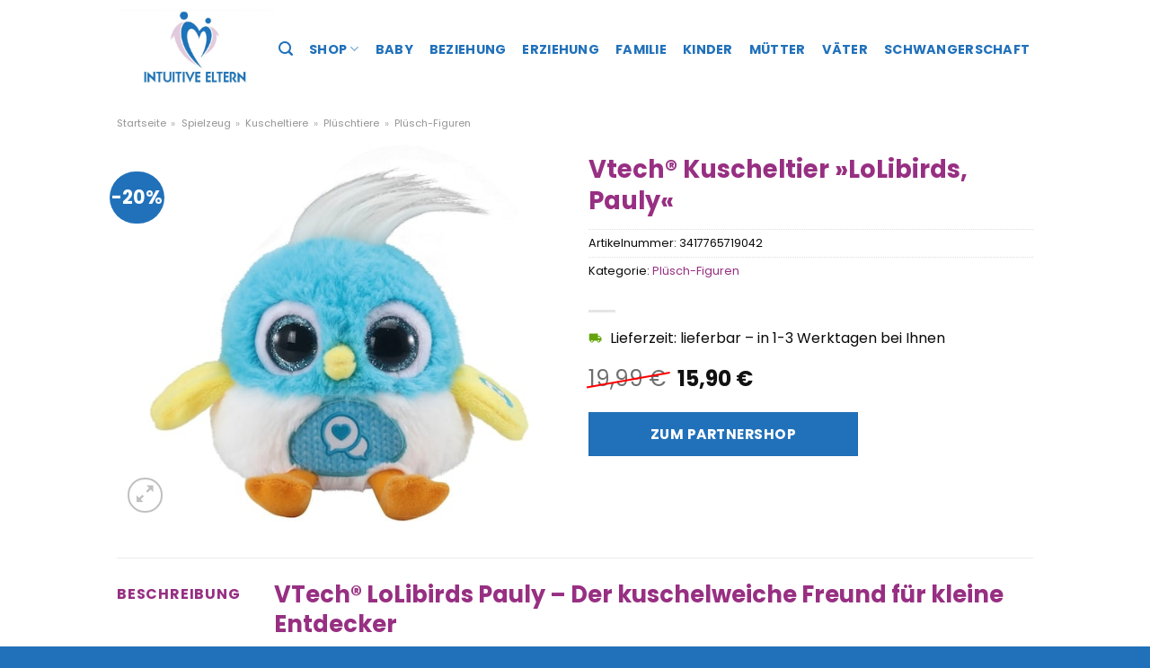

--- FILE ---
content_type: text/html; charset=UTF-8
request_url: https://www.intuitiveeltern.de/vtech-kuscheltier-lolibirds-pauly/
body_size: 27457
content:
<!DOCTYPE html>
<html lang="de" class="loading-site no-js">
<head><meta charset="UTF-8" /><script>if(navigator.userAgent.match(/MSIE|Internet Explorer/i)||navigator.userAgent.match(/Trident\/7\..*?rv:11/i)){var href=document.location.href;if(!href.match(/[?&]nowprocket/)){if(href.indexOf("?")==-1){if(href.indexOf("#")==-1){document.location.href=href+"?nowprocket=1"}else{document.location.href=href.replace("#","?nowprocket=1#")}}else{if(href.indexOf("#")==-1){document.location.href=href+"&nowprocket=1"}else{document.location.href=href.replace("#","&nowprocket=1#")}}}}</script><script>(()=>{class RocketLazyLoadScripts{constructor(){this.v="1.2.5.1",this.triggerEvents=["keydown","mousedown","mousemove","touchmove","touchstart","touchend","wheel"],this.userEventHandler=this.t.bind(this),this.touchStartHandler=this.i.bind(this),this.touchMoveHandler=this.o.bind(this),this.touchEndHandler=this.h.bind(this),this.clickHandler=this.u.bind(this),this.interceptedClicks=[],this.interceptedClickListeners=[],this.l(this),window.addEventListener("pageshow",(t=>{this.persisted=t.persisted,this.everythingLoaded&&this.m()})),document.addEventListener("DOMContentLoaded",(()=>{this.p()})),this.delayedScripts={normal:[],async:[],defer:[]},this.trash=[],this.allJQueries=[]}k(t){document.hidden?t.t():(this.triggerEvents.forEach((e=>window.addEventListener(e,t.userEventHandler,{passive:!0}))),window.addEventListener("touchstart",t.touchStartHandler,{passive:!0}),window.addEventListener("mousedown",t.touchStartHandler),document.addEventListener("visibilitychange",t.userEventHandler))}_(){this.triggerEvents.forEach((t=>window.removeEventListener(t,this.userEventHandler,{passive:!0}))),document.removeEventListener("visibilitychange",this.userEventHandler)}i(t){"HTML"!==t.target.tagName&&(window.addEventListener("touchend",this.touchEndHandler),window.addEventListener("mouseup",this.touchEndHandler),window.addEventListener("touchmove",this.touchMoveHandler,{passive:!0}),window.addEventListener("mousemove",this.touchMoveHandler),t.target.addEventListener("click",this.clickHandler),this.L(t.target,!0),this.M(t.target,"onclick","rocket-onclick"),this.C())}o(t){window.removeEventListener("touchend",this.touchEndHandler),window.removeEventListener("mouseup",this.touchEndHandler),window.removeEventListener("touchmove",this.touchMoveHandler,{passive:!0}),window.removeEventListener("mousemove",this.touchMoveHandler),t.target.removeEventListener("click",this.clickHandler),this.L(t.target,!1),this.M(t.target,"rocket-onclick","onclick"),this.O()}h(){window.removeEventListener("touchend",this.touchEndHandler),window.removeEventListener("mouseup",this.touchEndHandler),window.removeEventListener("touchmove",this.touchMoveHandler,{passive:!0}),window.removeEventListener("mousemove",this.touchMoveHandler)}u(t){t.target.removeEventListener("click",this.clickHandler),this.L(t.target,!1),this.M(t.target,"rocket-onclick","onclick"),this.interceptedClicks.push(t),t.preventDefault(),t.stopPropagation(),t.stopImmediatePropagation(),this.O()}D(){window.removeEventListener("touchstart",this.touchStartHandler,{passive:!0}),window.removeEventListener("mousedown",this.touchStartHandler),this.interceptedClicks.forEach((t=>{t.target.dispatchEvent(new MouseEvent("click",{view:t.view,bubbles:!0,cancelable:!0}))}))}l(t){EventTarget.prototype.addEventListenerBase=EventTarget.prototype.addEventListener,EventTarget.prototype.addEventListener=function(e,i,o){"click"!==e||t.windowLoaded||i===t.clickHandler||t.interceptedClickListeners.push({target:this,func:i,options:o}),(this||window).addEventListenerBase(e,i,o)}}L(t,e){this.interceptedClickListeners.forEach((i=>{i.target===t&&(e?t.removeEventListener("click",i.func,i.options):t.addEventListener("click",i.func,i.options))})),t.parentNode!==document.documentElement&&this.L(t.parentNode,e)}S(){return new Promise((t=>{this.T?this.O=t:t()}))}C(){this.T=!0}O(){this.T=!1}M(t,e,i){t.hasAttribute&&t.hasAttribute(e)&&(event.target.setAttribute(i,event.target.getAttribute(e)),event.target.removeAttribute(e))}t(){this._(this),"loading"===document.readyState?document.addEventListener("DOMContentLoaded",this.R.bind(this)):this.R()}p(){let t=[];document.querySelectorAll("script[type=rocketlazyloadscript][data-rocket-src]").forEach((e=>{let i=e.getAttribute("data-rocket-src");if(i&&0!==i.indexOf("data:")){0===i.indexOf("//")&&(i=location.protocol+i);try{const o=new URL(i).origin;o!==location.origin&&t.push({src:o,crossOrigin:e.crossOrigin||"module"===e.getAttribute("data-rocket-type")})}catch(t){}}})),t=[...new Map(t.map((t=>[JSON.stringify(t),t]))).values()],this.j(t,"preconnect")}async R(){this.lastBreath=Date.now(),this.P(this),this.F(this),this.q(),this.A(),this.I(),await this.U(this.delayedScripts.normal),await this.U(this.delayedScripts.defer),await this.U(this.delayedScripts.async);try{await this.W(),await this.H(this),await this.J()}catch(t){console.error(t)}window.dispatchEvent(new Event("rocket-allScriptsLoaded")),this.everythingLoaded=!0,this.S().then((()=>{this.D()})),this.N()}A(){document.querySelectorAll("script[type=rocketlazyloadscript]").forEach((t=>{t.hasAttribute("data-rocket-src")?t.hasAttribute("async")&&!1!==t.async?this.delayedScripts.async.push(t):t.hasAttribute("defer")&&!1!==t.defer||"module"===t.getAttribute("data-rocket-type")?this.delayedScripts.defer.push(t):this.delayedScripts.normal.push(t):this.delayedScripts.normal.push(t)}))}async B(t){if(await this.G(),!0!==t.noModule||!("noModule"in HTMLScriptElement.prototype))return new Promise((e=>{let i;function o(){(i||t).setAttribute("data-rocket-status","executed"),e()}try{if(navigator.userAgent.indexOf("Firefox/")>0||""===navigator.vendor)i=document.createElement("script"),[...t.attributes].forEach((t=>{let e=t.nodeName;"type"!==e&&("data-rocket-type"===e&&(e="type"),"data-rocket-src"===e&&(e="src"),i.setAttribute(e,t.nodeValue))})),t.text&&(i.text=t.text),i.hasAttribute("src")?(i.addEventListener("load",o),i.addEventListener("error",(function(){i.setAttribute("data-rocket-status","failed"),e()})),setTimeout((()=>{i.isConnected||e()}),1)):(i.text=t.text,o()),t.parentNode.replaceChild(i,t);else{const i=t.getAttribute("data-rocket-type"),n=t.getAttribute("data-rocket-src");i?(t.type=i,t.removeAttribute("data-rocket-type")):t.removeAttribute("type"),t.addEventListener("load",o),t.addEventListener("error",(function(){t.setAttribute("data-rocket-status","failed"),e()})),n?(t.removeAttribute("data-rocket-src"),t.src=n):t.src="data:text/javascript;base64,"+window.btoa(unescape(encodeURIComponent(t.text)))}}catch(i){t.setAttribute("data-rocket-status","failed"),e()}}));t.setAttribute("data-rocket-status","skipped")}async U(t){const e=t.shift();return e&&e.isConnected?(await this.B(e),this.U(t)):Promise.resolve()}I(){this.j([...this.delayedScripts.normal,...this.delayedScripts.defer,...this.delayedScripts.async],"preload")}j(t,e){var i=document.createDocumentFragment();t.forEach((t=>{const o=t.getAttribute&&t.getAttribute("data-rocket-src")||t.src;if(o){const n=document.createElement("link");n.href=o,n.rel=e,"preconnect"!==e&&(n.as="script"),t.getAttribute&&"module"===t.getAttribute("data-rocket-type")&&(n.crossOrigin=!0),t.crossOrigin&&(n.crossOrigin=t.crossOrigin),t.integrity&&(n.integrity=t.integrity),i.appendChild(n),this.trash.push(n)}})),document.head.appendChild(i)}P(t){let e={};function i(i,o){return e[o].eventsToRewrite.indexOf(i)>=0&&!t.everythingLoaded?"rocket-"+i:i}function o(t,o){!function(t){e[t]||(e[t]={originalFunctions:{add:t.addEventListener,remove:t.removeEventListener},eventsToRewrite:[]},t.addEventListener=function(){arguments[0]=i(arguments[0],t),e[t].originalFunctions.add.apply(t,arguments)},t.removeEventListener=function(){arguments[0]=i(arguments[0],t),e[t].originalFunctions.remove.apply(t,arguments)})}(t),e[t].eventsToRewrite.push(o)}function n(e,i){let o=e[i];e[i]=null,Object.defineProperty(e,i,{get:()=>o||function(){},set(n){t.everythingLoaded?o=n:e["rocket"+i]=o=n}})}o(document,"DOMContentLoaded"),o(window,"DOMContentLoaded"),o(window,"load"),o(window,"pageshow"),o(document,"readystatechange"),n(document,"onreadystatechange"),n(window,"onload"),n(window,"onpageshow")}F(t){let e;function i(e){return t.everythingLoaded?e:e.split(" ").map((t=>"load"===t||0===t.indexOf("load.")?"rocket-jquery-load":t)).join(" ")}function o(o){if(o&&o.fn&&!t.allJQueries.includes(o)){o.fn.ready=o.fn.init.prototype.ready=function(e){return t.domReadyFired?e.bind(document)(o):document.addEventListener("rocket-DOMContentLoaded",(()=>e.bind(document)(o))),o([])};const e=o.fn.on;o.fn.on=o.fn.init.prototype.on=function(){return this[0]===window&&("string"==typeof arguments[0]||arguments[0]instanceof String?arguments[0]=i(arguments[0]):"object"==typeof arguments[0]&&Object.keys(arguments[0]).forEach((t=>{const e=arguments[0][t];delete arguments[0][t],arguments[0][i(t)]=e}))),e.apply(this,arguments),this},t.allJQueries.push(o)}e=o}o(window.jQuery),Object.defineProperty(window,"jQuery",{get:()=>e,set(t){o(t)}})}async H(t){const e=document.querySelector("script[data-webpack]");e&&(await async function(){return new Promise((t=>{e.addEventListener("load",t),e.addEventListener("error",t)}))}(),await t.K(),await t.H(t))}async W(){this.domReadyFired=!0,await this.G(),document.dispatchEvent(new Event("rocket-readystatechange")),await this.G(),document.rocketonreadystatechange&&document.rocketonreadystatechange(),await this.G(),document.dispatchEvent(new Event("rocket-DOMContentLoaded")),await this.G(),window.dispatchEvent(new Event("rocket-DOMContentLoaded"))}async J(){await this.G(),document.dispatchEvent(new Event("rocket-readystatechange")),await this.G(),document.rocketonreadystatechange&&document.rocketonreadystatechange(),await this.G(),window.dispatchEvent(new Event("rocket-load")),await this.G(),window.rocketonload&&window.rocketonload(),await this.G(),this.allJQueries.forEach((t=>t(window).trigger("rocket-jquery-load"))),await this.G();const t=new Event("rocket-pageshow");t.persisted=this.persisted,window.dispatchEvent(t),await this.G(),window.rocketonpageshow&&window.rocketonpageshow({persisted:this.persisted}),this.windowLoaded=!0}m(){document.onreadystatechange&&document.onreadystatechange(),window.onload&&window.onload(),window.onpageshow&&window.onpageshow({persisted:this.persisted})}q(){const t=new Map;document.write=document.writeln=function(e){const i=document.currentScript;i||console.error("WPRocket unable to document.write this: "+e);const o=document.createRange(),n=i.parentElement;let s=t.get(i);void 0===s&&(s=i.nextSibling,t.set(i,s));const c=document.createDocumentFragment();o.setStart(c,0),c.appendChild(o.createContextualFragment(e)),n.insertBefore(c,s)}}async G(){Date.now()-this.lastBreath>45&&(await this.K(),this.lastBreath=Date.now())}async K(){return document.hidden?new Promise((t=>setTimeout(t))):new Promise((t=>requestAnimationFrame(t)))}N(){this.trash.forEach((t=>t.remove()))}static run(){const t=new RocketLazyLoadScripts;t.k(t)}}RocketLazyLoadScripts.run()})();</script>
	
	<link rel="profile" href="http://gmpg.org/xfn/11" />
	<link rel="pingback" href="https://www.intuitiveeltern.de/xmlrpc.php" />

	<script type="rocketlazyloadscript">(function(html){html.className = html.className.replace(/\bno-js\b/,'js')})(document.documentElement);</script>
<meta name='robots' content='index, follow, max-image-preview:large, max-snippet:-1, max-video-preview:-1' />
<link rel="preload" href="https://www.intuitiveeltern.de/wp-content/plugins/rate-my-post/public/css/fonts/ratemypost.ttf" type="font/ttf" as="font" crossorigin="anonymous"><meta name="viewport" content="width=device-width, initial-scale=1" />
	<!-- This site is optimized with the Yoast SEO plugin v26.8 - https://yoast.com/product/yoast-seo-wordpress/ -->
	<title>Vtech® Kuscheltier »LoLibirds, Pauly« online kaufen bei Intuitiveeltern.de</title>
	<meta name="description" content="Hier sehr günstig Vtech® Kuscheltier »LoLibirds, Pauly« online kaufen ✓ Intuitiveeltern.de - täglicher schneller Versand zu dir nach Hause ✓" />
	<link rel="canonical" href="https://www.intuitiveeltern.de/vtech-kuscheltier-lolibirds-pauly/" />
	<meta property="og:locale" content="de_DE" />
	<meta property="og:type" content="article" />
	<meta property="og:title" content="Vtech® Kuscheltier »LoLibirds, Pauly« online kaufen bei Intuitiveeltern.de" />
	<meta property="og:description" content="Hier sehr günstig Vtech® Kuscheltier »LoLibirds, Pauly« online kaufen ✓ Intuitiveeltern.de - täglicher schneller Versand zu dir nach Hause ✓" />
	<meta property="og:url" content="https://www.intuitiveeltern.de/vtech-kuscheltier-lolibirds-pauly/" />
	<meta property="og:site_name" content="IntuitiveEltern.de" />
	<meta property="article:modified_time" content="2025-05-14T10:56:47+00:00" />
	<meta property="og:image" content="https://www.intuitiveeltern.de/wp-content/uploads/2024/03/vtech-kuscheltier-lolibirds-pauly.jpg" />
	<meta property="og:image:width" content="500" />
	<meta property="og:image:height" content="496" />
	<meta property="og:image:type" content="image/jpeg" />
	<meta name="twitter:card" content="summary_large_image" />
	<script type="application/ld+json" class="yoast-schema-graph">{"@context":"https://schema.org","@graph":[{"@type":"WebPage","@id":"https://www.intuitiveeltern.de/vtech-kuscheltier-lolibirds-pauly/","url":"https://www.intuitiveeltern.de/vtech-kuscheltier-lolibirds-pauly/","name":"Vtech® Kuscheltier »LoLibirds, Pauly« online kaufen bei Intuitiveeltern.de","isPartOf":{"@id":"https://www.intuitiveeltern.de/#website"},"primaryImageOfPage":{"@id":"https://www.intuitiveeltern.de/vtech-kuscheltier-lolibirds-pauly/#primaryimage"},"image":{"@id":"https://www.intuitiveeltern.de/vtech-kuscheltier-lolibirds-pauly/#primaryimage"},"thumbnailUrl":"https://www.intuitiveeltern.de/wp-content/uploads/2024/03/vtech-kuscheltier-lolibirds-pauly.jpg","datePublished":"2024-03-20T21:42:04+00:00","dateModified":"2025-05-14T10:56:47+00:00","description":"Hier sehr günstig Vtech® Kuscheltier »LoLibirds, Pauly« online kaufen ✓ Intuitiveeltern.de - täglicher schneller Versand zu dir nach Hause ✓","breadcrumb":{"@id":"https://www.intuitiveeltern.de/vtech-kuscheltier-lolibirds-pauly/#breadcrumb"},"inLanguage":"de","potentialAction":[{"@type":"ReadAction","target":["https://www.intuitiveeltern.de/vtech-kuscheltier-lolibirds-pauly/"]}]},{"@type":"ImageObject","inLanguage":"de","@id":"https://www.intuitiveeltern.de/vtech-kuscheltier-lolibirds-pauly/#primaryimage","url":"https://www.intuitiveeltern.de/wp-content/uploads/2024/03/vtech-kuscheltier-lolibirds-pauly.jpg","contentUrl":"https://www.intuitiveeltern.de/wp-content/uploads/2024/03/vtech-kuscheltier-lolibirds-pauly.jpg","width":500,"height":496,"caption":"Vtech® Kuscheltier »LoLibirds"},{"@type":"BreadcrumbList","@id":"https://www.intuitiveeltern.de/vtech-kuscheltier-lolibirds-pauly/#breadcrumb","itemListElement":[{"@type":"ListItem","position":1,"name":"Startseite","item":"https://www.intuitiveeltern.de/"},{"@type":"ListItem","position":2,"name":"Shop","item":"https://www.intuitiveeltern.de/shop/"},{"@type":"ListItem","position":3,"name":"Vtech® Kuscheltier »LoLibirds, Pauly«"}]},{"@type":"WebSite","@id":"https://www.intuitiveeltern.de/#website","url":"https://www.intuitiveeltern.de/","name":"IntuitiveEltern.de","description":"Dein Eltern Magazin","publisher":{"@id":"https://www.intuitiveeltern.de/#organization"},"potentialAction":[{"@type":"SearchAction","target":{"@type":"EntryPoint","urlTemplate":"https://www.intuitiveeltern.de/?s={search_term_string}"},"query-input":{"@type":"PropertyValueSpecification","valueRequired":true,"valueName":"search_term_string"}}],"inLanguage":"de"},{"@type":"Organization","@id":"https://www.intuitiveeltern.de/#organization","name":"IntuitiveEltern.de","url":"https://www.intuitiveeltern.de/","logo":{"@type":"ImageObject","inLanguage":"de","@id":"https://www.intuitiveeltern.de/#/schema/logo/image/","url":"https://www.intuitiveeltern.de/wp-content/uploads/2019/08/Intuitive-Eltern_Logo_cut.jpg","contentUrl":"https://www.intuitiveeltern.de/wp-content/uploads/2019/08/Intuitive-Eltern_Logo_cut.jpg","width":2560,"height":1294,"caption":"IntuitiveEltern.de"},"image":{"@id":"https://www.intuitiveeltern.de/#/schema/logo/image/"}}]}</script>
	<!-- / Yoast SEO plugin. -->



<link rel='prefetch' href='https://www.intuitiveeltern.de/wp-content/themes/flatsome/assets/js/flatsome.js?ver=a0a7aee297766598a20e' />
<link rel='prefetch' href='https://www.intuitiveeltern.de/wp-content/themes/flatsome/assets/js/chunk.slider.js?ver=3.18.6' />
<link rel='prefetch' href='https://www.intuitiveeltern.de/wp-content/themes/flatsome/assets/js/chunk.popups.js?ver=3.18.6' />
<link rel='prefetch' href='https://www.intuitiveeltern.de/wp-content/themes/flatsome/assets/js/chunk.tooltips.js?ver=3.18.6' />
<link rel='prefetch' href='https://www.intuitiveeltern.de/wp-content/themes/flatsome/assets/js/woocommerce.js?ver=49415fe6a9266f32f1f2' />
<style id='wp-img-auto-sizes-contain-inline-css' type='text/css'>
img:is([sizes=auto i],[sizes^="auto," i]){contain-intrinsic-size:3000px 1500px}
/*# sourceURL=wp-img-auto-sizes-contain-inline-css */
</style>
<link data-minify="1" rel='stylesheet' id='maintenanceLayer-css' href='https://www.intuitiveeltern.de/wp-content/cache/min/1/wp-content/plugins/dailylead_maintenance/css/layer.css?ver=1765575118' type='text/css' media='all' />
<link data-minify="1" rel='stylesheet' id='rate-my-post-css' href='https://www.intuitiveeltern.de/wp-content/cache/min/1/wp-content/plugins/rate-my-post/public/css/rate-my-post.css?ver=1765575118' type='text/css' media='all' />
<style id='rate-my-post-inline-css' type='text/css'>
.rmp-widgets-container p {  font-size: 12px;}.rmp-rating-widget .rmp-icon--ratings {  font-size: 12px;}
/*# sourceURL=rate-my-post-inline-css */
</style>
<link rel='stylesheet' id='photoswipe-css' href='https://www.intuitiveeltern.de/wp-content/plugins/woocommerce/assets/css/photoswipe/photoswipe.min.css?ver=9.4.1' type='text/css' media='all' />
<link rel='stylesheet' id='photoswipe-default-skin-css' href='https://www.intuitiveeltern.de/wp-content/plugins/woocommerce/assets/css/photoswipe/default-skin/default-skin.min.css?ver=9.4.1' type='text/css' media='all' />
<style id='woocommerce-inline-inline-css' type='text/css'>
.woocommerce form .form-row .required { visibility: visible; }
/*# sourceURL=woocommerce-inline-inline-css */
</style>
<link data-minify="1" rel='stylesheet' id='flatsome-main-css' href='https://www.intuitiveeltern.de/wp-content/cache/min/1/wp-content/themes/flatsome/assets/css/flatsome.css?ver=1765575118' type='text/css' media='all' />
<style id='flatsome-main-inline-css' type='text/css'>
@font-face {
				font-family: "fl-icons";
				font-display: block;
				src: url(https://www.intuitiveeltern.de/wp-content/themes/flatsome/assets/css/icons/fl-icons.eot?v=3.18.6);
				src:
					url(https://www.intuitiveeltern.de/wp-content/themes/flatsome/assets/css/icons/fl-icons.eot#iefix?v=3.18.6) format("embedded-opentype"),
					url(https://www.intuitiveeltern.de/wp-content/themes/flatsome/assets/css/icons/fl-icons.woff2?v=3.18.6) format("woff2"),
					url(https://www.intuitiveeltern.de/wp-content/themes/flatsome/assets/css/icons/fl-icons.ttf?v=3.18.6) format("truetype"),
					url(https://www.intuitiveeltern.de/wp-content/themes/flatsome/assets/css/icons/fl-icons.woff?v=3.18.6) format("woff"),
					url(https://www.intuitiveeltern.de/wp-content/themes/flatsome/assets/css/icons/fl-icons.svg?v=3.18.6#fl-icons) format("svg");
			}
/*# sourceURL=flatsome-main-inline-css */
</style>
<link data-minify="1" rel='stylesheet' id='flatsome-shop-css' href='https://www.intuitiveeltern.de/wp-content/cache/min/1/wp-content/themes/flatsome/assets/css/flatsome-shop.css?ver=1765575118' type='text/css' media='all' />
<script data-minify="1" type="text/javascript" src="https://www.intuitiveeltern.de/wp-content/cache/min/1/wp-content/plugins/dailylead_maintenance/js/layerShow.js?ver=1765575118" id="maintenanceLayerShow-js" defer></script>
<script data-minify="1" type="text/javascript" src="https://www.intuitiveeltern.de/wp-content/cache/min/1/wp-content/plugins/dailylead_maintenance/js/layer.js?ver=1765575118" id="maintenanceLayer-js" defer></script>
<script type="rocketlazyloadscript" data-rocket-type="text/javascript" data-rocket-src="https://www.intuitiveeltern.de/wp-includes/js/jquery/jquery.min.js?ver=3.7.1" id="jquery-core-js" defer></script>
<script type="rocketlazyloadscript" data-rocket-type="text/javascript" data-rocket-src="https://www.intuitiveeltern.de/wp-content/plugins/woocommerce/assets/js/jquery-blockui/jquery.blockUI.min.js?ver=2.7.0-wc.9.4.1" id="jquery-blockui-js" data-wp-strategy="defer" defer></script>
<script type="text/javascript" id="wc-add-to-cart-js-extra">
/* <![CDATA[ */
var wc_add_to_cart_params = {"ajax_url":"/wp-admin/admin-ajax.php","wc_ajax_url":"/?wc-ajax=%%endpoint%%","i18n_view_cart":"Warenkorb anzeigen","cart_url":"https://www.intuitiveeltern.de","is_cart":"","cart_redirect_after_add":"no"};
//# sourceURL=wc-add-to-cart-js-extra
/* ]]> */
</script>
<script type="rocketlazyloadscript" data-rocket-type="text/javascript" data-rocket-src="https://www.intuitiveeltern.de/wp-content/plugins/woocommerce/assets/js/frontend/add-to-cart.min.js?ver=9.4.1" id="wc-add-to-cart-js" defer="defer" data-wp-strategy="defer"></script>
<script type="rocketlazyloadscript" data-rocket-type="text/javascript" data-rocket-src="https://www.intuitiveeltern.de/wp-content/plugins/woocommerce/assets/js/photoswipe/photoswipe.min.js?ver=4.1.1-wc.9.4.1" id="photoswipe-js" defer="defer" data-wp-strategy="defer"></script>
<script type="rocketlazyloadscript" data-rocket-type="text/javascript" data-rocket-src="https://www.intuitiveeltern.de/wp-content/plugins/woocommerce/assets/js/photoswipe/photoswipe-ui-default.min.js?ver=4.1.1-wc.9.4.1" id="photoswipe-ui-default-js" defer="defer" data-wp-strategy="defer"></script>
<script type="text/javascript" id="wc-single-product-js-extra">
/* <![CDATA[ */
var wc_single_product_params = {"i18n_required_rating_text":"Bitte w\u00e4hle eine Bewertung","review_rating_required":"yes","flexslider":{"rtl":false,"animation":"slide","smoothHeight":true,"directionNav":false,"controlNav":"thumbnails","slideshow":false,"animationSpeed":500,"animationLoop":false,"allowOneSlide":false},"zoom_enabled":"","zoom_options":[],"photoswipe_enabled":"1","photoswipe_options":{"shareEl":false,"closeOnScroll":false,"history":false,"hideAnimationDuration":0,"showAnimationDuration":0},"flexslider_enabled":""};
//# sourceURL=wc-single-product-js-extra
/* ]]> */
</script>
<script type="rocketlazyloadscript" data-rocket-type="text/javascript" data-rocket-src="https://www.intuitiveeltern.de/wp-content/plugins/woocommerce/assets/js/frontend/single-product.min.js?ver=9.4.1" id="wc-single-product-js" defer="defer" data-wp-strategy="defer"></script>
<script type="rocketlazyloadscript" data-rocket-type="text/javascript" data-rocket-src="https://www.intuitiveeltern.de/wp-content/plugins/woocommerce/assets/js/js-cookie/js.cookie.min.js?ver=2.1.4-wc.9.4.1" id="js-cookie-js" data-wp-strategy="defer" defer></script>
<style type="text/css">.aawp .aawp-tb__row--highlight{background-color:#256aaf;}.aawp .aawp-tb__row--highlight{color:#256aaf;}.aawp .aawp-tb__row--highlight a{color:#256aaf;}</style><style type="text/css">																		.aawp-button{background: #972f82 !important}																				</style><style>.woocommerce-product-gallery{ opacity: 1 !important; }</style><script type="rocketlazyloadscript">
  var _paq = window._paq = window._paq || [];
  /* tracker methods like "setCustomDimension" should be called before "trackPageView" */
  _paq.push(['trackPageView']);
  _paq.push(['enableLinkTracking']);
  (function() {
    var u="//stats.dailylead.de/";
    _paq.push(['setTrackerUrl', u+'matomo.php']);
    _paq.push(['setSiteId', '41']);
    var d=document, g=d.createElement('script'), s=d.getElementsByTagName('script')[0];
    g.async=true; g.src=u+'matomo.js'; s.parentNode.insertBefore(g,s);
  })();
</script>	<noscript><style>.woocommerce-product-gallery{ opacity: 1 !important; }</style></noscript>
	<style class='wp-fonts-local' type='text/css'>
@font-face{font-family:Inter;font-style:normal;font-weight:300 900;font-display:fallback;src:url('https://www.intuitiveeltern.de/wp-content/plugins/woocommerce/assets/fonts/Inter-VariableFont_slnt,wght.woff2') format('woff2');font-stretch:normal;}
@font-face{font-family:Cardo;font-style:normal;font-weight:400;font-display:fallback;src:url('https://www.intuitiveeltern.de/wp-content/plugins/woocommerce/assets/fonts/cardo_normal_400.woff2') format('woff2');}
</style>
<link rel="icon" href="https://www.intuitiveeltern.de/wp-content/uploads/2019/07/cropped-favicon-32x32.jpg" sizes="32x32" />
<link rel="icon" href="https://www.intuitiveeltern.de/wp-content/uploads/2019/07/cropped-favicon-192x192.jpg" sizes="192x192" />
<link rel="apple-touch-icon" href="https://www.intuitiveeltern.de/wp-content/uploads/2019/07/cropped-favicon-180x180.jpg" />
<meta name="msapplication-TileImage" content="https://www.intuitiveeltern.de/wp-content/uploads/2019/07/cropped-favicon-270x270.jpg" />
<style id="custom-css" type="text/css">:root {--primary-color: #2171ba;--fs-color-primary: #2171ba;--fs-color-secondary: #2171ba;--fs-color-success: #7a9c59;--fs-color-alert: #b20000;--fs-experimental-link-color: #972f82;--fs-experimental-link-color-hover: #000000;}.tooltipster-base {--tooltip-color: #fff;--tooltip-bg-color: #000;}.off-canvas-right .mfp-content, .off-canvas-left .mfp-content {--drawer-width: 300px;}.off-canvas .mfp-content.off-canvas-cart {--drawer-width: 360px;}.container-width, .full-width .ubermenu-nav, .container, .row{max-width: 1050px}.row.row-collapse{max-width: 1020px}.row.row-small{max-width: 1042.5px}.row.row-large{max-width: 1080px}.header-main{height: 109px}#logo img{max-height: 109px}#logo{width:176px;}.header-bottom{min-height: 55px}.header-top{min-height: 30px}.transparent .header-main{height: 91px}.transparent #logo img{max-height: 91px}.has-transparent + .page-title:first-of-type,.has-transparent + #main > .page-title,.has-transparent + #main > div > .page-title,.has-transparent + #main .page-header-wrapper:first-of-type .page-title{padding-top: 91px;}.header.show-on-scroll,.stuck .header-main{height:70px!important}.stuck #logo img{max-height: 70px!important}.header-bottom {background-color: #f1f1f1}.header-main .nav > li > a{line-height: 16px }@media (max-width: 549px) {.header-main{height: 70px}#logo img{max-height: 70px}}.nav-dropdown{font-size:100%}body{color: #0a0a0a}h1,h2,h3,h4,h5,h6,.heading-font{color: #972f82;}body{font-size: 100%;}body{font-family: Poppins, sans-serif;}body {font-weight: 400;font-style: normal;}.nav > li > a {font-family: Poppins, sans-serif;}.mobile-sidebar-levels-2 .nav > li > ul > li > a {font-family: Poppins, sans-serif;}.nav > li > a,.mobile-sidebar-levels-2 .nav > li > ul > li > a {font-weight: 700;font-style: normal;}h1,h2,h3,h4,h5,h6,.heading-font, .off-canvas-center .nav-sidebar.nav-vertical > li > a{font-family: Poppins, sans-serif;}h1,h2,h3,h4,h5,h6,.heading-font,.banner h1,.banner h2 {font-weight: 700;font-style: normal;}.alt-font{font-family: Lato, sans-serif;}.alt-font {font-weight: 400!important;font-style: normal!important;}.header:not(.transparent) .header-nav-main.nav > li > a {color: #2171ba;}.header:not(.transparent) .header-nav-main.nav > li > a:hover,.header:not(.transparent) .header-nav-main.nav > li.active > a,.header:not(.transparent) .header-nav-main.nav > li.current > a,.header:not(.transparent) .header-nav-main.nav > li > a.active,.header:not(.transparent) .header-nav-main.nav > li > a.current{color: #2171ba;}.header-nav-main.nav-line-bottom > li > a:before,.header-nav-main.nav-line-grow > li > a:before,.header-nav-main.nav-line > li > a:before,.header-nav-main.nav-box > li > a:hover,.header-nav-main.nav-box > li.active > a,.header-nav-main.nav-pills > li > a:hover,.header-nav-main.nav-pills > li.active > a{color:#FFF!important;background-color: #2171ba;}.widget:where(:not(.widget_shopping_cart)) a{color: #000000;}.widget:where(:not(.widget_shopping_cart)) a:hover{color: #972f82;}.widget .tagcloud a:hover{border-color: #972f82; background-color: #972f82;}.has-equal-box-heights .box-image {padding-top: 100%;}@media screen and (min-width: 550px){.products .box-vertical .box-image{min-width: 300px!important;width: 300px!important;}}.header-main .social-icons,.header-main .cart-icon strong,.header-main .menu-title,.header-main .header-button > .button.is-outline,.header-main .nav > li > a > i:not(.icon-angle-down){color: #2171ba!important;}.header-main .header-button > .button.is-outline,.header-main .cart-icon strong:after,.header-main .cart-icon strong{border-color: #2171ba!important;}.header-main .header-button > .button:not(.is-outline){background-color: #2171ba!important;}.header-main .current-dropdown .cart-icon strong,.header-main .header-button > .button:hover,.header-main .header-button > .button:hover i,.header-main .header-button > .button:hover span{color:#FFF!important;}.header-main .menu-title:hover,.header-main .social-icons a:hover,.header-main .header-button > .button.is-outline:hover,.header-main .nav > li > a:hover > i:not(.icon-angle-down){color: #2171ba!important;}.header-main .current-dropdown .cart-icon strong,.header-main .header-button > .button:hover{background-color: #2171ba!important;}.header-main .current-dropdown .cart-icon strong:after,.header-main .current-dropdown .cart-icon strong,.header-main .header-button > .button:hover{border-color: #2171ba!important;}.footer-2{background-color: #1e73be}.absolute-footer, html{background-color: #2171ba}.page-title-small + main .product-container > .row{padding-top:0;}.nav-vertical-fly-out > li + li {border-top-width: 1px; border-top-style: solid;}/* Custom CSS */.widget.flatsome_recent_posts .recent-blog-posts-li .post_comments {display: none;}.aawp .aawp-product--horizontal .aawp-product__content {margin-bottom: 15px;}.aawp .aawp-button, .aawp-button {padding: 15px 20px 15px 20px !important;font-size: 17px !important;font-weight: 700 !important;border: 0px solid transparent !important;}.aawp .aawp-button.aawp-button--blue, .aawp-button.aawp-button--blue,.aawp .aawp-button.aawp-button--blue:focus, .aawp .aawp-button.aawp-button--blue:hover, .aawp-button.aawp-button--blue:focus, .aawp-button.aawp-button--blue:hover {border: 0px solid #3498db!important;}.aawp .aawp-product--horizontal .aawp-product__title {text-decoration: underline;}.header-vertical-menu__fly-out .current-dropdown.menu-item .nav-dropdown {display: block;}.header-vertical-menu__opener {font-size: initial;}.off-canvas-right .mfp-content, .off-canvas-left .mfp-content {max-width: 320px;width:100%}.off-canvas-left.mfp-ready .mfp-close {color: black;}.product-summary .woocommerce-Price-currencySymbol {font-size: inherit;vertical-align: inherit;margin-top: inherit;}.product-section-title-related {text-align: center;padding-top: 45px;}.yith-wcwl-add-to-wishlist {margin-top: 10px;margin-bottom: 30px;}.page-title {margin-top: 20px;}@media screen and (min-width: 850px) {.page-title-inner {padding-top: 0;min-height: auto;}}/*** START Sticky Banner ***/.sticky-add-to-cart__product img {display: none;}.sticky-add-to-cart__product .product-title-small {display: none;}.sticky-add-to-cart--active .cart {padding-top: 5px;padding-bottom: 5px;max-width: 250px;flex-grow: 1;font-size: smaller;margin-bottom: 0;}.sticky-add-to-cart.sticky-add-to-cart--active .single_add_to_cart_button{margin: 0;padding-top: 10px;padding-bottom: 10px;border-radius: 99px;width: 100%;line-height: 1.5;}.single_add_to_cart_button,.sticky-add-to-cart:not(.sticky-add-to-cart--active) .single_add_to_cart_button {padding: 5px;max-width: 300px;width:100%;margin:0;}.sticky-add-to-cart--active {-webkit-backdrop-filter: blur(7px);backdrop-filter: blur(7px);display: flex;justify-content: center;padding: 3px 10px;}.sticky-add-to-cart__product .product-title-small {height: 14px;overflow: hidden;}.sticky-add-to-cart--active .woocommerce-variation-price, .sticky-add-to-cart--active .product-page-price {font-size: 24px;}.sticky-add-to-cart--active .price del {font-size: 50%;margin-bottom: 4px;}.sticky-add-to-cart--active .price del::after {width: 50%;}.sticky-add-to-cart__product {margin-right: 5px;}/*** END Sticky Banner ***/.yadore {display: grid;grid-template-columns: repeat(4,minmax(0,1fr));gap:1rem;}.col-4 .yadore {display: grid;grid-template-columns: repeat(4,minmax(0,1fr));gap:1rem;}.yadore .yadore-item {background: #fff;border-radius: 15px;}.yadore .yadore-item li.delivery_time,.yadore .yadore-item li.stock_status,.yadore .yadore-item li.stock_status.nicht {list-style-type: none;padding: 0px 0 0px 24px;margin: 0px!important;}.yadore .yadore-item img:not(.logo) {min-height: 170px;max-height: 170px;}.yadore .yadore-item img.logo {max-width: 70px;max-height: 30px;}.ayo-logo-name {margin-top: 12px;display: block;white-space: nowrap;font-size: xx-small;}.product-info {display: flex;flex-direction: column;padding-bottom: 0;}.product-info.product-title {order: 1;}.product-info .is-divider {order: 2;}.product-info .product-short-description {order: 3;}.product-info .product-short-description li {list-style-type: none;padding: 0px 0 0px 24px;margin: 0px 0px 3px 0px!important;}li.delivery_time,.product-info .product-short-description li.delivery_time {background: url([data-uri]) no-repeat left center;}li.delivery_time,.product-info .product-short-description li.delivery_time {background: url([data-uri]) no-repeat left center;}li.stock_status,.product-info .product-short-description li.stock_status {background: url([data-uri]) no-repeat left center;}li.stock_status.nicht,.product-info .product-short-description li.stock_status.nicht {background: url([data-uri]) no-repeat left center;}.product-info .price-wrapper {order: 4;}.product-info .price-wrapper .price {margin: 0;}.product-info .cart,.product-info .sticky-add-to-cart-wrapper {order:5;margin: 25px 0;}.product-info .yith-wcwl-add-to-wishlist {order: 6;margin: 0;}.overflow-hidden { overflow: hidden;}.overflow-hidden.banner h3 {line-height: 0;}.nowrap { white-space: nowrap;}.height-40 {height: 40px !important;}.m-0 {margin: 0 !important;}a.stretched-link:after {position: absolute;top: 0;right: 0;bottom: 0;left: 0;pointer-events: auto;content: "";background-color: rgba(0,0,0,0.0);z-index: 1;}.z-index-0 {z-index: 0;}.z-index-10 {z-index: 10;}.price del {text-decoration-line: none;position: relative;}.price del::after {content: '';position: absolute;border-top: 2px solid red;width: 100%;height: 100%;left: 0;transform: rotate(-10deg);top: 50%;}.product-small.box .box-image .image-cover img {object-fit: contain;}.product-small.box .box-image {text-align: center;}.product-small.box .box-text .title-wrapper {max-height: 75px;overflow: hidden;margin-bottom: 15px;}.woocommerce-product-gallery__wrapper .woocommerce-product-gallery__image a img {max-height: 420px;width: auto;margin: 0 auto;display: block;}.has-equal-box-heights .box-image img {-o-object-fit: contain;object-fit: contain;}/* START Mobile Menu */.off-canvas-left .mfp-content, .off-canvas-right .mfp-content {width: 85%;max-width: 360px;}.off-canvas-left .mfp-content .nav>li>a, .off-canvas-right .mfp-content .nav>li>a,.mobile-sidebar-levels-2 .nav-slide>li>.sub-menu>li:not(.nav-slide-header)>a, .mobile-sidebar-levels-2 .nav-slide>li>ul.children>li:not(.nav-slide-header)>a {font-size: 1.1em;color: #000;}.mobile-sidebar-levels-2 .nav-slide>li>.sub-menu>li:not(.nav-slide-header)>a, .mobile-sidebar-levels-2 .nav-slide>li>ul.children>li:not(.nav-slide-header)>a {text-transform: none;}/* END Mobile Menu *//*** START MENU frühes umschalten auf MobileCSS ***/@media (min-width: 850px) and (max-width: 1100px) {header [data-show=show-for-medium], header .show-for-medium {display: block !important;}}@media (max-width: 1100px) {header [data-show=hide-for-medium], header .hide-for-medium {display: none !important;}.medium-logo-center .logo {-webkit-box-ordinal-group: 2;-ms-flex-order: 2;order: 2;}header .show-for-medium.flex-right {-webkit-box-ordinal-group: 3;-ms-flex-order: 3;order: 3;}.medium-logo-center .logo img {margin: 0 auto;}}/*** END MENUfrühes umschalten auf MobileCSS ***/#masthead .flex-left .header-nav.header-nav-main.nav.nav-left {-webkit-box-pack: center;-ms-flex-pack: center;justify-content: center;}.logo-left .logo {margin-left: 0;margin-right: 0px;}.product-title a {color: #000000;}.product-title a:hover {color: var(--fs-experimental-link-color);}/* Custom CSS Tablet */@media (max-width: 849px){.nav li a,.nav-vertical>li>ul li a,.nav-slide-header .toggle,.mobile-sidebar-levels-2 .nav-slide>li>ul.children>li>a, .mobile-sidebar-levels-2 .nav-slide>li>.sub-menu>li>a {color: #000 !important;opacity: 1;}/*** START Sticky Banner ***/.sticky-add-to-cart--active {justify-content: space-between;font-size: .9em;}/*** END Sticky Banner ***/.post-title.is-large {font-size: 1.75em;}}/* Custom CSS Mobile */@media (max-width: 549px){.aawp .aawp-button, .aawp-button {font-size: 16px;padding: 12px;width: 100%;}/*** START Sticky Banner ***/.sticky-add-to-cart:not(.sticky-add-to-cart--active) {width: 100% !important;max-width: 100%;}.sticky-add-to-cart:not(.sticky-add-to-cart--active) .single_add_to_cart_button {padding: 5px 25px;max-width: 100%;}/*** END Sticky Banner ***/.single_add_to_cart_button {padding: 5px 25px;max-width: 100%;width: 100%;}.yadore,.col-4 .yadore {grid-template-columns: repeat(1,minmax(0,1fr));}}.label-new.menu-item > a:after{content:"Neu";}.label-hot.menu-item > a:after{content:"Hot";}.label-sale.menu-item > a:after{content:"Aktion";}.label-popular.menu-item > a:after{content:"Beliebt";}</style><style id="kirki-inline-styles">/* devanagari */
@font-face {
  font-family: 'Poppins';
  font-style: normal;
  font-weight: 400;
  font-display: swap;
  src: url(https://www.intuitiveeltern.de/wp-content/fonts/poppins/pxiEyp8kv8JHgFVrJJbecmNE.woff2) format('woff2');
  unicode-range: U+0900-097F, U+1CD0-1CF9, U+200C-200D, U+20A8, U+20B9, U+20F0, U+25CC, U+A830-A839, U+A8E0-A8FF, U+11B00-11B09;
}
/* latin-ext */
@font-face {
  font-family: 'Poppins';
  font-style: normal;
  font-weight: 400;
  font-display: swap;
  src: url(https://www.intuitiveeltern.de/wp-content/fonts/poppins/pxiEyp8kv8JHgFVrJJnecmNE.woff2) format('woff2');
  unicode-range: U+0100-02BA, U+02BD-02C5, U+02C7-02CC, U+02CE-02D7, U+02DD-02FF, U+0304, U+0308, U+0329, U+1D00-1DBF, U+1E00-1E9F, U+1EF2-1EFF, U+2020, U+20A0-20AB, U+20AD-20C0, U+2113, U+2C60-2C7F, U+A720-A7FF;
}
/* latin */
@font-face {
  font-family: 'Poppins';
  font-style: normal;
  font-weight: 400;
  font-display: swap;
  src: url(https://www.intuitiveeltern.de/wp-content/fonts/poppins/pxiEyp8kv8JHgFVrJJfecg.woff2) format('woff2');
  unicode-range: U+0000-00FF, U+0131, U+0152-0153, U+02BB-02BC, U+02C6, U+02DA, U+02DC, U+0304, U+0308, U+0329, U+2000-206F, U+20AC, U+2122, U+2191, U+2193, U+2212, U+2215, U+FEFF, U+FFFD;
}
/* devanagari */
@font-face {
  font-family: 'Poppins';
  font-style: normal;
  font-weight: 700;
  font-display: swap;
  src: url(https://www.intuitiveeltern.de/wp-content/fonts/poppins/pxiByp8kv8JHgFVrLCz7Z11lFc-K.woff2) format('woff2');
  unicode-range: U+0900-097F, U+1CD0-1CF9, U+200C-200D, U+20A8, U+20B9, U+20F0, U+25CC, U+A830-A839, U+A8E0-A8FF, U+11B00-11B09;
}
/* latin-ext */
@font-face {
  font-family: 'Poppins';
  font-style: normal;
  font-weight: 700;
  font-display: swap;
  src: url(https://www.intuitiveeltern.de/wp-content/fonts/poppins/pxiByp8kv8JHgFVrLCz7Z1JlFc-K.woff2) format('woff2');
  unicode-range: U+0100-02BA, U+02BD-02C5, U+02C7-02CC, U+02CE-02D7, U+02DD-02FF, U+0304, U+0308, U+0329, U+1D00-1DBF, U+1E00-1E9F, U+1EF2-1EFF, U+2020, U+20A0-20AB, U+20AD-20C0, U+2113, U+2C60-2C7F, U+A720-A7FF;
}
/* latin */
@font-face {
  font-family: 'Poppins';
  font-style: normal;
  font-weight: 700;
  font-display: swap;
  src: url(https://www.intuitiveeltern.de/wp-content/fonts/poppins/pxiByp8kv8JHgFVrLCz7Z1xlFQ.woff2) format('woff2');
  unicode-range: U+0000-00FF, U+0131, U+0152-0153, U+02BB-02BC, U+02C6, U+02DA, U+02DC, U+0304, U+0308, U+0329, U+2000-206F, U+20AC, U+2122, U+2191, U+2193, U+2212, U+2215, U+FEFF, U+FFFD;
}/* latin-ext */
@font-face {
  font-family: 'Lato';
  font-style: normal;
  font-weight: 400;
  font-display: swap;
  src: url(https://www.intuitiveeltern.de/wp-content/fonts/lato/S6uyw4BMUTPHjxAwXjeu.woff2) format('woff2');
  unicode-range: U+0100-02BA, U+02BD-02C5, U+02C7-02CC, U+02CE-02D7, U+02DD-02FF, U+0304, U+0308, U+0329, U+1D00-1DBF, U+1E00-1E9F, U+1EF2-1EFF, U+2020, U+20A0-20AB, U+20AD-20C0, U+2113, U+2C60-2C7F, U+A720-A7FF;
}
/* latin */
@font-face {
  font-family: 'Lato';
  font-style: normal;
  font-weight: 400;
  font-display: swap;
  src: url(https://www.intuitiveeltern.de/wp-content/fonts/lato/S6uyw4BMUTPHjx4wXg.woff2) format('woff2');
  unicode-range: U+0000-00FF, U+0131, U+0152-0153, U+02BB-02BC, U+02C6, U+02DA, U+02DC, U+0304, U+0308, U+0329, U+2000-206F, U+20AC, U+2122, U+2191, U+2193, U+2212, U+2215, U+FEFF, U+FFFD;
}</style><noscript><style id="rocket-lazyload-nojs-css">.rll-youtube-player, [data-lazy-src]{display:none !important;}</style></noscript><link data-minify="1" rel='stylesheet' id='wc-blocks-style-css' href='https://www.intuitiveeltern.de/wp-content/cache/min/1/wp-content/plugins/woocommerce/assets/client/blocks/wc-blocks.css?ver=1765575118' type='text/css' media='all' />
<style id='global-styles-inline-css' type='text/css'>
:root{--wp--preset--aspect-ratio--square: 1;--wp--preset--aspect-ratio--4-3: 4/3;--wp--preset--aspect-ratio--3-4: 3/4;--wp--preset--aspect-ratio--3-2: 3/2;--wp--preset--aspect-ratio--2-3: 2/3;--wp--preset--aspect-ratio--16-9: 16/9;--wp--preset--aspect-ratio--9-16: 9/16;--wp--preset--color--black: #000000;--wp--preset--color--cyan-bluish-gray: #abb8c3;--wp--preset--color--white: #ffffff;--wp--preset--color--pale-pink: #f78da7;--wp--preset--color--vivid-red: #cf2e2e;--wp--preset--color--luminous-vivid-orange: #ff6900;--wp--preset--color--luminous-vivid-amber: #fcb900;--wp--preset--color--light-green-cyan: #7bdcb5;--wp--preset--color--vivid-green-cyan: #00d084;--wp--preset--color--pale-cyan-blue: #8ed1fc;--wp--preset--color--vivid-cyan-blue: #0693e3;--wp--preset--color--vivid-purple: #9b51e0;--wp--preset--color--primary: #2171ba;--wp--preset--color--secondary: #2171ba;--wp--preset--color--success: #7a9c59;--wp--preset--color--alert: #b20000;--wp--preset--gradient--vivid-cyan-blue-to-vivid-purple: linear-gradient(135deg,rgb(6,147,227) 0%,rgb(155,81,224) 100%);--wp--preset--gradient--light-green-cyan-to-vivid-green-cyan: linear-gradient(135deg,rgb(122,220,180) 0%,rgb(0,208,130) 100%);--wp--preset--gradient--luminous-vivid-amber-to-luminous-vivid-orange: linear-gradient(135deg,rgb(252,185,0) 0%,rgb(255,105,0) 100%);--wp--preset--gradient--luminous-vivid-orange-to-vivid-red: linear-gradient(135deg,rgb(255,105,0) 0%,rgb(207,46,46) 100%);--wp--preset--gradient--very-light-gray-to-cyan-bluish-gray: linear-gradient(135deg,rgb(238,238,238) 0%,rgb(169,184,195) 100%);--wp--preset--gradient--cool-to-warm-spectrum: linear-gradient(135deg,rgb(74,234,220) 0%,rgb(151,120,209) 20%,rgb(207,42,186) 40%,rgb(238,44,130) 60%,rgb(251,105,98) 80%,rgb(254,248,76) 100%);--wp--preset--gradient--blush-light-purple: linear-gradient(135deg,rgb(255,206,236) 0%,rgb(152,150,240) 100%);--wp--preset--gradient--blush-bordeaux: linear-gradient(135deg,rgb(254,205,165) 0%,rgb(254,45,45) 50%,rgb(107,0,62) 100%);--wp--preset--gradient--luminous-dusk: linear-gradient(135deg,rgb(255,203,112) 0%,rgb(199,81,192) 50%,rgb(65,88,208) 100%);--wp--preset--gradient--pale-ocean: linear-gradient(135deg,rgb(255,245,203) 0%,rgb(182,227,212) 50%,rgb(51,167,181) 100%);--wp--preset--gradient--electric-grass: linear-gradient(135deg,rgb(202,248,128) 0%,rgb(113,206,126) 100%);--wp--preset--gradient--midnight: linear-gradient(135deg,rgb(2,3,129) 0%,rgb(40,116,252) 100%);--wp--preset--font-size--small: 13px;--wp--preset--font-size--medium: 20px;--wp--preset--font-size--large: 36px;--wp--preset--font-size--x-large: 42px;--wp--preset--font-family--inter: "Inter", sans-serif;--wp--preset--font-family--cardo: Cardo;--wp--preset--spacing--20: 0.44rem;--wp--preset--spacing--30: 0.67rem;--wp--preset--spacing--40: 1rem;--wp--preset--spacing--50: 1.5rem;--wp--preset--spacing--60: 2.25rem;--wp--preset--spacing--70: 3.38rem;--wp--preset--spacing--80: 5.06rem;--wp--preset--shadow--natural: 6px 6px 9px rgba(0, 0, 0, 0.2);--wp--preset--shadow--deep: 12px 12px 50px rgba(0, 0, 0, 0.4);--wp--preset--shadow--sharp: 6px 6px 0px rgba(0, 0, 0, 0.2);--wp--preset--shadow--outlined: 6px 6px 0px -3px rgb(255, 255, 255), 6px 6px rgb(0, 0, 0);--wp--preset--shadow--crisp: 6px 6px 0px rgb(0, 0, 0);}:where(body) { margin: 0; }.wp-site-blocks > .alignleft { float: left; margin-right: 2em; }.wp-site-blocks > .alignright { float: right; margin-left: 2em; }.wp-site-blocks > .aligncenter { justify-content: center; margin-left: auto; margin-right: auto; }:where(.is-layout-flex){gap: 0.5em;}:where(.is-layout-grid){gap: 0.5em;}.is-layout-flow > .alignleft{float: left;margin-inline-start: 0;margin-inline-end: 2em;}.is-layout-flow > .alignright{float: right;margin-inline-start: 2em;margin-inline-end: 0;}.is-layout-flow > .aligncenter{margin-left: auto !important;margin-right: auto !important;}.is-layout-constrained > .alignleft{float: left;margin-inline-start: 0;margin-inline-end: 2em;}.is-layout-constrained > .alignright{float: right;margin-inline-start: 2em;margin-inline-end: 0;}.is-layout-constrained > .aligncenter{margin-left: auto !important;margin-right: auto !important;}.is-layout-constrained > :where(:not(.alignleft):not(.alignright):not(.alignfull)){margin-left: auto !important;margin-right: auto !important;}body .is-layout-flex{display: flex;}.is-layout-flex{flex-wrap: wrap;align-items: center;}.is-layout-flex > :is(*, div){margin: 0;}body .is-layout-grid{display: grid;}.is-layout-grid > :is(*, div){margin: 0;}body{padding-top: 0px;padding-right: 0px;padding-bottom: 0px;padding-left: 0px;}a:where(:not(.wp-element-button)){text-decoration: none;}:root :where(.wp-element-button, .wp-block-button__link){background-color: #32373c;border-width: 0;color: #fff;font-family: inherit;font-size: inherit;font-style: inherit;font-weight: inherit;letter-spacing: inherit;line-height: inherit;padding-top: calc(0.667em + 2px);padding-right: calc(1.333em + 2px);padding-bottom: calc(0.667em + 2px);padding-left: calc(1.333em + 2px);text-decoration: none;text-transform: inherit;}.has-black-color{color: var(--wp--preset--color--black) !important;}.has-cyan-bluish-gray-color{color: var(--wp--preset--color--cyan-bluish-gray) !important;}.has-white-color{color: var(--wp--preset--color--white) !important;}.has-pale-pink-color{color: var(--wp--preset--color--pale-pink) !important;}.has-vivid-red-color{color: var(--wp--preset--color--vivid-red) !important;}.has-luminous-vivid-orange-color{color: var(--wp--preset--color--luminous-vivid-orange) !important;}.has-luminous-vivid-amber-color{color: var(--wp--preset--color--luminous-vivid-amber) !important;}.has-light-green-cyan-color{color: var(--wp--preset--color--light-green-cyan) !important;}.has-vivid-green-cyan-color{color: var(--wp--preset--color--vivid-green-cyan) !important;}.has-pale-cyan-blue-color{color: var(--wp--preset--color--pale-cyan-blue) !important;}.has-vivid-cyan-blue-color{color: var(--wp--preset--color--vivid-cyan-blue) !important;}.has-vivid-purple-color{color: var(--wp--preset--color--vivid-purple) !important;}.has-primary-color{color: var(--wp--preset--color--primary) !important;}.has-secondary-color{color: var(--wp--preset--color--secondary) !important;}.has-success-color{color: var(--wp--preset--color--success) !important;}.has-alert-color{color: var(--wp--preset--color--alert) !important;}.has-black-background-color{background-color: var(--wp--preset--color--black) !important;}.has-cyan-bluish-gray-background-color{background-color: var(--wp--preset--color--cyan-bluish-gray) !important;}.has-white-background-color{background-color: var(--wp--preset--color--white) !important;}.has-pale-pink-background-color{background-color: var(--wp--preset--color--pale-pink) !important;}.has-vivid-red-background-color{background-color: var(--wp--preset--color--vivid-red) !important;}.has-luminous-vivid-orange-background-color{background-color: var(--wp--preset--color--luminous-vivid-orange) !important;}.has-luminous-vivid-amber-background-color{background-color: var(--wp--preset--color--luminous-vivid-amber) !important;}.has-light-green-cyan-background-color{background-color: var(--wp--preset--color--light-green-cyan) !important;}.has-vivid-green-cyan-background-color{background-color: var(--wp--preset--color--vivid-green-cyan) !important;}.has-pale-cyan-blue-background-color{background-color: var(--wp--preset--color--pale-cyan-blue) !important;}.has-vivid-cyan-blue-background-color{background-color: var(--wp--preset--color--vivid-cyan-blue) !important;}.has-vivid-purple-background-color{background-color: var(--wp--preset--color--vivid-purple) !important;}.has-primary-background-color{background-color: var(--wp--preset--color--primary) !important;}.has-secondary-background-color{background-color: var(--wp--preset--color--secondary) !important;}.has-success-background-color{background-color: var(--wp--preset--color--success) !important;}.has-alert-background-color{background-color: var(--wp--preset--color--alert) !important;}.has-black-border-color{border-color: var(--wp--preset--color--black) !important;}.has-cyan-bluish-gray-border-color{border-color: var(--wp--preset--color--cyan-bluish-gray) !important;}.has-white-border-color{border-color: var(--wp--preset--color--white) !important;}.has-pale-pink-border-color{border-color: var(--wp--preset--color--pale-pink) !important;}.has-vivid-red-border-color{border-color: var(--wp--preset--color--vivid-red) !important;}.has-luminous-vivid-orange-border-color{border-color: var(--wp--preset--color--luminous-vivid-orange) !important;}.has-luminous-vivid-amber-border-color{border-color: var(--wp--preset--color--luminous-vivid-amber) !important;}.has-light-green-cyan-border-color{border-color: var(--wp--preset--color--light-green-cyan) !important;}.has-vivid-green-cyan-border-color{border-color: var(--wp--preset--color--vivid-green-cyan) !important;}.has-pale-cyan-blue-border-color{border-color: var(--wp--preset--color--pale-cyan-blue) !important;}.has-vivid-cyan-blue-border-color{border-color: var(--wp--preset--color--vivid-cyan-blue) !important;}.has-vivid-purple-border-color{border-color: var(--wp--preset--color--vivid-purple) !important;}.has-primary-border-color{border-color: var(--wp--preset--color--primary) !important;}.has-secondary-border-color{border-color: var(--wp--preset--color--secondary) !important;}.has-success-border-color{border-color: var(--wp--preset--color--success) !important;}.has-alert-border-color{border-color: var(--wp--preset--color--alert) !important;}.has-vivid-cyan-blue-to-vivid-purple-gradient-background{background: var(--wp--preset--gradient--vivid-cyan-blue-to-vivid-purple) !important;}.has-light-green-cyan-to-vivid-green-cyan-gradient-background{background: var(--wp--preset--gradient--light-green-cyan-to-vivid-green-cyan) !important;}.has-luminous-vivid-amber-to-luminous-vivid-orange-gradient-background{background: var(--wp--preset--gradient--luminous-vivid-amber-to-luminous-vivid-orange) !important;}.has-luminous-vivid-orange-to-vivid-red-gradient-background{background: var(--wp--preset--gradient--luminous-vivid-orange-to-vivid-red) !important;}.has-very-light-gray-to-cyan-bluish-gray-gradient-background{background: var(--wp--preset--gradient--very-light-gray-to-cyan-bluish-gray) !important;}.has-cool-to-warm-spectrum-gradient-background{background: var(--wp--preset--gradient--cool-to-warm-spectrum) !important;}.has-blush-light-purple-gradient-background{background: var(--wp--preset--gradient--blush-light-purple) !important;}.has-blush-bordeaux-gradient-background{background: var(--wp--preset--gradient--blush-bordeaux) !important;}.has-luminous-dusk-gradient-background{background: var(--wp--preset--gradient--luminous-dusk) !important;}.has-pale-ocean-gradient-background{background: var(--wp--preset--gradient--pale-ocean) !important;}.has-electric-grass-gradient-background{background: var(--wp--preset--gradient--electric-grass) !important;}.has-midnight-gradient-background{background: var(--wp--preset--gradient--midnight) !important;}.has-small-font-size{font-size: var(--wp--preset--font-size--small) !important;}.has-medium-font-size{font-size: var(--wp--preset--font-size--medium) !important;}.has-large-font-size{font-size: var(--wp--preset--font-size--large) !important;}.has-x-large-font-size{font-size: var(--wp--preset--font-size--x-large) !important;}.has-inter-font-family{font-family: var(--wp--preset--font-family--inter) !important;}.has-cardo-font-family{font-family: var(--wp--preset--font-family--cardo) !important;}
/*# sourceURL=global-styles-inline-css */
</style>
</head>

<body class="wp-singular product-template-default single single-product postid-8996 wp-theme-flatsome wp-child-theme-flatsome-child theme-flatsome aawp-custom woocommerce woocommerce-page woocommerce-no-js lightbox nav-dropdown-has-arrow nav-dropdown-has-shadow nav-dropdown-has-border">


<a class="skip-link screen-reader-text" href="#main">Zum Inhalt springen</a>

<div id="wrapper">

	
	<header id="header" class="header ">
		<div class="header-wrapper">
			<div id="masthead" class="header-main hide-for-sticky">
      <div class="header-inner flex-row container logo-left medium-logo-center" role="navigation">

          <!-- Logo -->
          <div id="logo" class="flex-col logo">
            
<!-- Header logo -->
<a href="https://www.intuitiveeltern.de/" title="IntuitiveEltern.de - Dein Eltern Magazin" rel="home">
		<img width="1020" height="516" src="data:image/svg+xml,%3Csvg%20xmlns='http://www.w3.org/2000/svg'%20viewBox='0%200%201020%20516'%3E%3C/svg%3E" class="header_logo header-logo" alt="IntuitiveEltern.de" data-lazy-src="https://www.intuitiveeltern.de/wp-content/uploads/2019/08/Intuitive-Eltern_Logo_cut-1024x518.jpg"/><noscript><img width="1020" height="516" src="https://www.intuitiveeltern.de/wp-content/uploads/2019/08/Intuitive-Eltern_Logo_cut-1024x518.jpg" class="header_logo header-logo" alt="IntuitiveEltern.de"/></noscript><img  width="1020" height="516" src="data:image/svg+xml,%3Csvg%20xmlns='http://www.w3.org/2000/svg'%20viewBox='0%200%201020%20516'%3E%3C/svg%3E" class="header-logo-dark" alt="IntuitiveEltern.de" data-lazy-src="https://www.intuitiveeltern.de/wp-content/uploads/2019/08/Intuitive-Eltern_Logo_cut-1024x518.jpg"/><noscript><img  width="1020" height="516" src="https://www.intuitiveeltern.de/wp-content/uploads/2019/08/Intuitive-Eltern_Logo_cut-1024x518.jpg" class="header-logo-dark" alt="IntuitiveEltern.de"/></noscript></a>
          </div>

          <!-- Mobile Left Elements -->
          <div class="flex-col show-for-medium flex-left">
            <ul class="mobile-nav nav nav-left ">
              <li class="header-search header-search-lightbox has-icon">
			<a href="#search-lightbox" aria-label="Suche" data-open="#search-lightbox" data-focus="input.search-field"
		class="is-small">
		<i class="icon-search" style="font-size:16px;" ></i></a>
		
	<div id="search-lightbox" class="mfp-hide dark text-center">
		<div class="searchform-wrapper ux-search-box relative form-flat is-large"><form role="search" method="get" class="searchform" action="https://www.intuitiveeltern.de/">
	<div class="flex-row relative">
						<div class="flex-col flex-grow">
			<label class="screen-reader-text" for="woocommerce-product-search-field-0">Suche nach:</label>
			<input type="search" id="woocommerce-product-search-field-0" class="search-field mb-0" placeholder="Suche..." value="" name="s" />
			<input type="hidden" name="post_type" value="product" />
					</div>
		<div class="flex-col">
			<button type="submit" value="Suche" class="ux-search-submit submit-button secondary button  icon mb-0" aria-label="Übermitteln">
				<i class="icon-search" ></i>			</button>
		</div>
	</div>
	<div class="live-search-results text-left z-top"></div>
</form>
</div>	</div>
</li>
            </ul>
          </div>

          <!-- Left Elements -->
          <div class="flex-col hide-for-medium flex-left
            flex-grow">
            <ul class="header-nav header-nav-main nav nav-left  nav-line-bottom nav-size-medium nav-spacing-medium nav-uppercase" >
              <li class="header-search header-search-lightbox has-icon">
			<a href="#search-lightbox" aria-label="Suche" data-open="#search-lightbox" data-focus="input.search-field"
		class="is-small">
		<i class="icon-search" style="font-size:16px;" ></i></a>
		
	<div id="search-lightbox" class="mfp-hide dark text-center">
		<div class="searchform-wrapper ux-search-box relative form-flat is-large"><form role="search" method="get" class="searchform" action="https://www.intuitiveeltern.de/">
	<div class="flex-row relative">
						<div class="flex-col flex-grow">
			<label class="screen-reader-text" for="woocommerce-product-search-field-1">Suche nach:</label>
			<input type="search" id="woocommerce-product-search-field-1" class="search-field mb-0" placeholder="Suche..." value="" name="s" />
			<input type="hidden" name="post_type" value="product" />
					</div>
		<div class="flex-col">
			<button type="submit" value="Suche" class="ux-search-submit submit-button secondary button  icon mb-0" aria-label="Übermitteln">
				<i class="icon-search" ></i>			</button>
		</div>
	</div>
	<div class="live-search-results text-left z-top"></div>
</form>
</div>	</div>
</li>
<li id="menu-item-18683" class="menu-item menu-item-type-post_type menu-item-object-page menu-item-has-children current_page_parent menu-item-18683 menu-item-design-default has-dropdown"><a href="https://www.intuitiveeltern.de/shop/" class="nav-top-link" aria-expanded="false" aria-haspopup="menu">Shop<i class="icon-angle-down" ></i></a>
<ul class="sub-menu nav-dropdown nav-dropdown-default">
	<li id="menu-item-18685" class="menu-item menu-item-type-taxonomy menu-item-object-product_cat menu-item-18685"><a href="https://www.intuitiveeltern.de/baby-ausstattung/">Baby Ausstattung</a></li>
	<li id="menu-item-18686" class="menu-item menu-item-type-taxonomy menu-item-object-product_cat menu-item-18686"><a href="https://www.intuitiveeltern.de/schulausstattung/">Schulausstattung</a></li>
	<li id="menu-item-18684" class="menu-item menu-item-type-taxonomy menu-item-object-product_cat current-product-ancestor menu-item-18684"><a href="https://www.intuitiveeltern.de/spielzeug/">Spielzeug</a></li>
</ul>
</li>
<li id="menu-item-101" class="menu-item menu-item-type-taxonomy menu-item-object-category menu-item-101 menu-item-design-default"><a href="https://www.intuitiveeltern.de/baby/" class="nav-top-link">Baby</a></li>
<li id="menu-item-102" class="menu-item menu-item-type-taxonomy menu-item-object-category menu-item-102 menu-item-design-default"><a href="https://www.intuitiveeltern.de/beziehung/" class="nav-top-link">Beziehung</a></li>
<li id="menu-item-40" class="menu-item menu-item-type-taxonomy menu-item-object-category menu-item-40 menu-item-design-default"><a href="https://www.intuitiveeltern.de/erziehung/" class="nav-top-link">Erziehung</a></li>
<li id="menu-item-77" class="menu-item menu-item-type-taxonomy menu-item-object-category menu-item-77 menu-item-design-default"><a href="https://www.intuitiveeltern.de/familie/" class="nav-top-link">Familie</a></li>
<li id="menu-item-103" class="menu-item menu-item-type-taxonomy menu-item-object-category menu-item-103 menu-item-design-default"><a href="https://www.intuitiveeltern.de/kinder/" class="nav-top-link">Kinder</a></li>
<li id="menu-item-155" class="menu-item menu-item-type-taxonomy menu-item-object-category menu-item-155 menu-item-design-default"><a href="https://www.intuitiveeltern.de/muetter/" class="nav-top-link">Mütter</a></li>
<li id="menu-item-161" class="menu-item menu-item-type-taxonomy menu-item-object-category menu-item-161 menu-item-design-default"><a href="https://www.intuitiveeltern.de/vaeter/" class="nav-top-link">Väter</a></li>
<li id="menu-item-71" class="menu-item menu-item-type-taxonomy menu-item-object-category menu-item-71 menu-item-design-default"><a href="https://www.intuitiveeltern.de/schwangerschaft/" class="nav-top-link">Schwangerschaft</a></li>
            </ul>
          </div>

          <!-- Right Elements -->
          <div class="flex-col hide-for-medium flex-right">
            <ul class="header-nav header-nav-main nav nav-right  nav-line-bottom nav-size-medium nav-spacing-medium nav-uppercase">
                          </ul>
          </div>

          <!-- Mobile Right Elements -->
          <div class="flex-col show-for-medium flex-right">
            <ul class="mobile-nav nav nav-right ">
              <li class="nav-icon has-icon">
  		<a href="#" data-open="#main-menu" data-pos="right" data-bg="main-menu-overlay" data-color="" class="is-small" aria-label="Menü" aria-controls="main-menu" aria-expanded="false">

		  <i class="icon-menu" ></i>
		  		</a>
	</li>
            </ul>
          </div>

      </div>

      </div>

<div class="header-bg-container fill"><div class="header-bg-image fill"></div><div class="header-bg-color fill"></div></div>		</div>
	</header>

	<div class="page-title shop-page-title product-page-title">
	<div class="page-title-inner flex-row medium-flex-wrap container">
	  <div class="flex-col flex-grow medium-text-center">
	  		<div class="is-xsmall">
	<nav class="woocommerce-breadcrumb breadcrumbs "><a href="https://www.intuitiveeltern.de">Startseite</a> <span class="divider"> » </span> <a href="https://www.intuitiveeltern.de/spielzeug/">Spielzeug</a> <span class="divider"> » </span> <a href="https://www.intuitiveeltern.de/kuscheltiere/">Kuscheltiere</a> <span class="divider"> » </span> <a href="https://www.intuitiveeltern.de/plueschtiere/">Plüschtiere</a> <span class="divider"> » </span> <a href="https://www.intuitiveeltern.de/pluesch-figuren/">Plüsch-Figuren</a></nav></div>
	  </div>

	   <div class="flex-col medium-text-center">
		   		   </div>
	</div>
</div>

	<main id="main" class="">

	<div class="shop-container">

		
			<div class="container">
	<div class="woocommerce-notices-wrapper"></div></div>
<div id="product-8996" class="product type-product post-8996 status-publish first instock product_cat-pluesch-figuren has-post-thumbnail sale product-type-external">
	<div class="product-container">
  <div class="product-main">
    <div class="row content-row mb-0">

    	<div class="product-gallery large-6 col">
    	
<div class="product-images relative mb-half has-hover woocommerce-product-gallery woocommerce-product-gallery--with-images woocommerce-product-gallery--columns-4 images" data-columns="4">

  <div class="badge-container is-larger absolute left top z-1">
<div class="callout badge badge-circle"><div class="badge-inner secondary on-sale"><span class="onsale">-20%</span></div></div>
</div>

  <div class="image-tools absolute top show-on-hover right z-3">
      </div>

  <div class="woocommerce-product-gallery__wrapper product-gallery-slider slider slider-nav-small mb-half has-image-zoom"
        data-flickity-options='{
                "cellAlign": "center",
                "wrapAround": true,
                "autoPlay": false,
                "prevNextButtons":true,
                "adaptiveHeight": true,
                "imagesLoaded": true,
                "lazyLoad": 1,
                "dragThreshold" : 15,
                "pageDots": false,
                "rightToLeft": false       }'>
    <div data-thumb="https://www.intuitiveeltern.de/wp-content/uploads/2024/03/vtech-kuscheltier-lolibirds-pauly-100x100.jpg" data-thumb-alt="Vtech® Kuscheltier »LoLibirds" class="woocommerce-product-gallery__image slide first"><a href="https://www.intuitiveeltern.de/wp-content/uploads/2024/03/vtech-kuscheltier-lolibirds-pauly.jpg"><img width="500" height="496" src="https://www.intuitiveeltern.de/wp-content/uploads/2024/03/vtech-kuscheltier-lolibirds-pauly.jpg" class="wp-post-image skip-lazy" alt="Vtech® Kuscheltier »LoLibirds" data-caption="Vtech® Kuscheltier »LoLibirds" data-src="https://www.intuitiveeltern.de/wp-content/uploads/2024/03/vtech-kuscheltier-lolibirds-pauly.jpg" data-large_image="https://www.intuitiveeltern.de/wp-content/uploads/2024/03/vtech-kuscheltier-lolibirds-pauly.jpg" data-large_image_width="500" data-large_image_height="496" decoding="async" fetchpriority="high" srcset="https://www.intuitiveeltern.de/wp-content/uploads/2024/03/vtech-kuscheltier-lolibirds-pauly.jpg 500w, https://www.intuitiveeltern.de/wp-content/uploads/2024/03/vtech-kuscheltier-lolibirds-pauly-300x298.jpg 300w, https://www.intuitiveeltern.de/wp-content/uploads/2024/03/vtech-kuscheltier-lolibirds-pauly-100x100.jpg 100w, https://www.intuitiveeltern.de/wp-content/uploads/2024/03/vtech-kuscheltier-lolibirds-pauly-150x150.jpg 150w" sizes="(max-width: 500px) 100vw, 500px" /></a></div>  </div>

  <div class="image-tools absolute bottom left z-3">
        <a href="#product-zoom" class="zoom-button button is-outline circle icon tooltip hide-for-small" title="Zoom">
      <i class="icon-expand" ></i>    </a>
   </div>
</div>

    	</div>

    	<div class="product-info summary col-fit col entry-summary product-summary">

    		<h1 class="product-title product_title entry-title">
	Vtech® Kuscheltier »LoLibirds, Pauly«</h1>

	<div class="is-divider small"></div>
<div class="price-wrapper">
	<p class="price product-page-price price-on-sale">
  <del aria-hidden="true"><span class="woocommerce-Price-amount amount"><bdi>19,99&nbsp;<span class="woocommerce-Price-currencySymbol">&euro;</span></bdi></span></del> <span class="screen-reader-text">Ursprünglicher Preis war: 19,99&nbsp;&euro;</span><ins aria-hidden="true"><span class="woocommerce-Price-amount amount"><bdi>15,90&nbsp;<span class="woocommerce-Price-currencySymbol">&euro;</span></bdi></span></ins><span class="screen-reader-text">Aktueller Preis ist: 15,90&nbsp;&euro;.</span></p>
</div>
<div class="product-short-description">
	<ul>
<li class="delivery_time">Lieferzeit: lieferbar &#8211; in 1-3 Werktagen bei Ihnen</li>
</ul>
</div>
 
    <p class="cart">
      <a href="https://www.intuitiveeltern.de/empfiehlt/p8996" rel="nofollow noopener noreferrer" class="single_add_to_cart_button button alt" target="_blank">Zum Partnershop</a>
    </p>

    <div class="product_meta">

	
	
		<span class="sku_wrapper">Artikelnummer: <span class="sku">3417765719042</span></span>

	
	<span class="posted_in">Kategorie: <a href="https://www.intuitiveeltern.de/pluesch-figuren/" rel="tag">Plüsch-Figuren</a></span>
	
	
</div>

    	</div>

    	<div id="product-sidebar" class="mfp-hide">
    		<div class="sidebar-inner">
    			<aside id="woocommerce_product_categories-3" class="widget woocommerce widget_product_categories"><ul class="product-categories"><li class="cat-item cat-item-40"><a href="https://www.intuitiveeltern.de/baby-ausstattung/">Baby Ausstattung</a></li>
<li class="cat-item cat-item-422"><a href="https://www.intuitiveeltern.de/schulausstattung/">Schulausstattung</a></li>
<li class="cat-item cat-item-510 cat-parent current-cat-parent"><a href="https://www.intuitiveeltern.de/spielzeug/">Spielzeug</a><ul class='children'>
<li class="cat-item cat-item-534"><a href="https://www.intuitiveeltern.de/baby-kleinkind/">Baby &amp; Kleinkind</a></li>
<li class="cat-item cat-item-610"><a href="https://www.intuitiveeltern.de/basteln-malen/">Basteln &amp; Malen</a></li>
<li class="cat-item cat-item-681"><a href="https://www.intuitiveeltern.de/bauen-konstruieren/">Bauen &amp; Konstruieren</a></li>
<li class="cat-item cat-item-605"><a href="https://www.intuitiveeltern.de/elektronikspielzeug/">Elektronikspielzeug</a></li>
<li class="cat-item cat-item-522"><a href="https://www.intuitiveeltern.de/kinderfahrzeuge/">Kinderfahrzeuge</a></li>
<li class="cat-item cat-item-540"><a href="https://www.intuitiveeltern.de/kinderrollenspiele/">Kinderrollenspiele</a></li>
<li class="cat-item cat-item-517 cat-parent current-cat-parent"><a href="https://www.intuitiveeltern.de/kuscheltiere/">Kuscheltiere</a>	<ul class='children'>
<li class="cat-item cat-item-518 cat-parent current-cat-parent"><a href="https://www.intuitiveeltern.de/plueschtiere/">Plüschtiere</a>		<ul class='children'>
<li class="cat-item cat-item-519 current-cat"><a href="https://www.intuitiveeltern.de/pluesch-figuren/">Plüsch-Figuren</a></li>
<li class="cat-item cat-item-1216"><a href="https://www.intuitiveeltern.de/pluesch-schwein/">Plüsch-Schwein</a></li>
<li class="cat-item cat-item-708"><a href="https://www.intuitiveeltern.de/pluesch-wald-wiesentier/">Plüsch-Wald- &amp; Wiesentier</a></li>
<li class="cat-item cat-item-1309"><a href="https://www.intuitiveeltern.de/pluesch-wassertier/">Plüsch-Wassertier</a></li>
		</ul>
</li>
	</ul>
</li>
<li class="cat-item cat-item-615"><a href="https://www.intuitiveeltern.de/lego/">LEGO</a></li>
<li class="cat-item cat-item-843"><a href="https://www.intuitiveeltern.de/lernspielzeug/">Lernspielzeug</a></li>
<li class="cat-item cat-item-1186"><a href="https://www.intuitiveeltern.de/lieblingsstars/">Lieblingsstars</a></li>
<li class="cat-item cat-item-647"><a href="https://www.intuitiveeltern.de/marken/">Marken</a></li>
<li class="cat-item cat-item-514"><a href="https://www.intuitiveeltern.de/outdoorspielzeug/">Outdoorspielzeug</a></li>
<li class="cat-item cat-item-569"><a href="https://www.intuitiveeltern.de/playmobil/">Playmobil</a></li>
<li class="cat-item cat-item-555"><a href="https://www.intuitiveeltern.de/puppen/">Puppen</a></li>
<li class="cat-item cat-item-1018"><a href="https://www.intuitiveeltern.de/puzzle-spielzeug/">Puzzle</a></li>
<li class="cat-item cat-item-559"><a href="https://www.intuitiveeltern.de/spiele/">Spiele</a></li>
<li class="cat-item cat-item-528"><a href="https://www.intuitiveeltern.de/spielfahrzeuge/">Spielfahrzeuge</a></li>
<li class="cat-item cat-item-853"><a href="https://www.intuitiveeltern.de/spielzeugfiguren/">Spielzeugfiguren</a></li>
<li class="cat-item cat-item-1420"><a href="https://www.intuitiveeltern.de/tag-shops/">Tag-Shops</a></li>
<li class="cat-item cat-item-511"><a href="https://www.intuitiveeltern.de/themen/">Themen</a></li>
</ul>
</li>
</ul></aside><aside id="text-12" class="widget widget_text"><span class="widget-title shop-sidebar">Partner</span><div class="is-divider small"></div>			<div class="textwidget"></div>
		</aside><aside id="maintenanceadnamicswidget-2" class="widget widget_maintenanceadnamicswidget"></aside>    		</div>
    	</div>

    </div>
  </div>

  <div class="product-footer">
  	<div class="container">
    		<div class="product-page-sections">
		<div class="product-section">
	<div class="row">
		<div class="large-2 col pb-0 mb-0">
			 <h5 class="uppercase mt">Beschreibung</h5>
		</div>

		<div class="large-10 col pb-0 mb-0">
			<div class="panel entry-content">
				

<h2>VTech® LoLibirds Pauly – Der kuschelweiche Freund für kleine Entdecker</h2>
<p>Entdecken Sie mit Pauly, dem liebenswerten LoLibirds von VTech®, eine Welt voller musikalischer Freude und interaktiver Unterhaltung für Ihr <a href="https://www.intuitiveeltern.de/baby-kleinkind/">Baby</a> oder Kleinkind. Pauly ist mehr als nur ein <a href="https://www.intuitiveeltern.de/kuscheltiere/">Kuscheltier</a> – er ist ein treuer Begleiter, der die Entwicklung Ihres Kindes auf spielerische Weise fördert und ihm Geborgenheit schenkt.</p>
<h3>Ein Freund zum Liebhaben und Lernen</h3>
<p>Pauly ist aus hochwertigen, weichen Materialien gefertigt und lädt zum Kuscheln, Schmusen und Liebhaben ein. Seine fröhlichen Farben und das freundliche Design machen ihn zu einem Blickfang im Kinderzimmer und zu einem idealen Geschenk für Babys und Kleinkinder. Aber Pauly kann noch viel mehr als nur gut aussehen!</p>
<p>Dank seiner interaktiven Funktionen wird Pauly schnell zum Lieblingsspielzeug Ihres Kindes. Er singt fröhliche Lieder, spricht liebevolle Sätze und macht lustige <a href="https://www.intuitiveeltern.de/musik-geraeusche/">Geräusche</a>, die die Aufmerksamkeit Ihres Kindes fesseln und es zum Mitmachen animieren. Die verschiedenen Melodien und Geräusche fördern die auditive Wahrnehmung und das Rhythmusgefühl Ihres Kindes.</p>
<h3>Spielerische Förderung der Entwicklung</h3>
<p>Pauly ist nicht nur ein unterhaltsamer Spielgefährte, sondern auch ein wertvolles <a href="https://www.intuitiveeltern.de/lernspielzeug/">Lernspielzeug</a>. Er unterstützt die Entwicklung Ihres Kindes in verschiedenen Bereichen:</p>
<ul>
<li><b>Sprachentwicklung:</b> Pauly spricht einfache Wörter und Sätze, die Ihr Kind zum Nachsprechen anregen und seinen Wortschatz erweitern.</li>
<li><b>Sensorische Fähigkeiten:</b> Die verschiedenen Texturen, Farben und Geräusche stimulieren die Sinne Ihres Kindes und fördern seine sensorische Wahrnehmung.</li>
<li><b>Motorische Fähigkeiten:</b> Das Greifen, Drücken und Schütteln von Pauly trainiert die Feinmotorik Ihres Kindes.</li>
<li><b>Emotionale Entwicklung:</b> Pauly vermittelt Geborgenheit und Sicherheit und hilft Ihrem Kind, seine Emotionen zu entwickeln und auszudrücken.</li>
</ul>
<h3>Die Highlights von VTech® LoLibirds Pauly im Überblick:</h3>
<ul>
<li>Kuschelweiches Material für angenehmes Anfassen</li>
<li>Fröhliche Lieder, Melodien und Geräusche</li>
<li>Interaktive Funktionen zur Förderung der Entwicklung</li>
<li>Spricht einfache Wörter und Sätze</li>
<li>Verschiedene Texturen und Farben zur Stimulation der Sinne</li>
<li>Robust und langlebig</li>
<li>Kindersicheres Batteriefach</li>
<li>Abschaltautomatik zur Batterieschonung</li>
<li>Altersempfehlung: Ab 3 Monaten</li>
</ul>
<h3>Technische Details:</h3>
<table>
<tr>
<th>Merkmal</th>
<th>Details</th>
</tr>
<tr>
<td>Produktname</td>
<td>VTech® LoLibirds Pauly</td>
</tr>
<tr>
<td>Altersempfehlung</td>
<td>Ab 3 Monaten</td>
</tr>
<tr>
<td>Batterien</td>
<td>2 x AAA (enthalten)</td>
</tr>
<tr>
<td>Material</td>
<td>Polyester, Kunststoff</td>
</tr>
<tr>
<td>Pflegehinweis</td>
<td>Oberfläche abwischbar</td>
</tr>
</table>
<h3>Sicherheit geht vor</h3>
<p>Die Sicherheit Ihres Kindes hat für VTech® oberste Priorität. Pauly ist aus kindersicheren Materialien gefertigt und entspricht den höchsten Sicherheitsstandards. Das Batteriefach ist kindersicher verschraubt, sodass Ihr Kind keinen Zugriff auf die Batterien hat. Wir empfehlen dennoch, die Aufsichtspflicht der Eltern während des Spielens zu gewährleisten.</p>
<h3>Ein treuer Begleiter für die ersten Lebensjahre</h3>
<p>Pauly ist mehr als nur ein <a href="https://www.intuitiveeltern.de/spielzeug/">Spielzeug</a> – er ist ein Freund, der Ihr Kind in seinen ersten Lebensjahren begleitet und ihm Geborgenheit, Freude und spielerische Förderung schenkt. Er ist ein ideales Geschenk zur Geburt, zur Taufe oder zum Geburtstag und wird garantiert zum Lieblingskuscheltier Ihres Kindes.</p>
<h3>Warum VTech® LoLibirds Pauly die richtige Wahl ist:</h3>
<ul>
<li><b>Hochwertige Verarbeitung:</b> Pauly ist robust und langlebig, sodass er auch intensivem Spielen standhält.</li>
<li><b>Fördernde Eigenschaften:</b> Pauly unterstützt die Entwicklung Ihres Kindes in verschiedenen Bereichen.</li>
<li><b>Sicherheit:</b> Pauly ist aus kindersicheren Materialien gefertigt und entspricht den höchsten Sicherheitsstandards.</li>
<li><b>Spielspaß:</b> Pauly bietet stundenlangen Spielspaß und wird schnell zum Lieblingsspielzeug Ihres Kindes.</li>
<li><b>Ideal als Geschenk:</b> Pauly ist ein liebevolles und sinnvolles Geschenk für Babys und Kleinkinder.</li>
</ul>
<h3>Bestellen Sie jetzt VTech® LoLibirds Pauly und schenken Sie Ihrem Kind Freude und spielerische Förderung!</h3>
<p>Verwöhnen Sie Ihr Kind mit Pauly, dem kuschelweichen LoLibirds von VTech®. Er wird nicht nur ein treuer Begleiter, sondern auch ein wertvolles Lernspielzeug sein, das die Entwicklung Ihres Kindes auf spielerische Weise fördert. Bestellen Sie jetzt und lassen Sie sich von der Qualität und den liebevollen Details von VTech® überzeugen!</p>
<h2>FAQ – Häufig gestellte Fragen zu VTech® LoLibirds Pauly</h2>
<p>Hier finden Sie Antworten auf häufig gestellte Fragen zu VTech® LoLibirds Pauly:</p>
<h3>Ab welchem Alter ist Pauly geeignet?</h3>
<p>Pauly ist für Babys und Kleinkinder ab 3 Monaten geeignet.</p>
<h3>Welche Batterien werden für Pauly benötigt?</h3>
<p>Pauly benötigt 2 x AAA Batterien. Diese sind im Lieferumfang enthalten.</p>
<h3>Wie reinige ich Pauly?</h3>
<p>Pauly kann mit einem feuchten Tuch abgewischt werden. Bitte verwenden Sie keine aggressiven Reinigungsmittel.</p>
<h3>Kann man die Lieder und Geräusche von Pauly regulieren?</h3>
<p>Ja, Pauly verfügt über eine Lautstärkeregelung, mit der Sie die Lautstärke an die Bedürfnisse Ihres Kindes anpassen können.</p>
<h3>Ist Pauly waschbar?</h3>
<p>Nein, Pauly ist nicht waschbar. Bitte reinigen Sie ihn nur mit einem feuchten Tuch.</p>
<h3>Wo befindet sich das Batteriefach?</h3>
<p>Das Batteriefach befindet sich auf der Rückseite von Pauly und ist kindersicher verschraubt.</p>
<h3>Enthält Pauly Kleinteile, die verschluckt werden könnten?</h3>
<p>Nein, Pauly enthält keine Kleinteile, die verschluckt werden könnten. Er ist speziell für Babys und Kleinkinder entwickelt und entspricht den höchsten Sicherheitsstandards.</p>
<script type="application/ld+json">{"@context":"https://schema.org","@type":"FAQPage","mainEntity":[{"@type":"Question","name":"Ab welchem Alter ist Pauly geeignet?","acceptedAnswer":{"@type":"Answer","text":"Pauly ist f\u00fcr Babys und Kleinkinder ab 3 Monaten geeignet."}},{"@type":"Question","name":"Welche Batterien werden f\u00fcr Pauly ben\u00f6tigt?","acceptedAnswer":{"@type":"Answer","text":"Pauly ben\u00f6tigt 2 x AAA Batterien. Diese sind im Lieferumfang enthalten."}},{"@type":"Question","name":"Wie reinige ich Pauly?","acceptedAnswer":{"@type":"Answer","text":"Pauly kann mit einem feuchten Tuch abgewischt werden. Bitte verwenden Sie keine aggressiven Reinigungsmittel."}},{"@type":"Question","name":"Kann man die Lieder und Ger\u00e4usche von Pauly regulieren?","acceptedAnswer":{"@type":"Answer","text":"Ja, Pauly verf\u00fcgt \u00fcber eine Lautst\u00e4rkeregelung, mit der Sie die Lautst\u00e4rke an die Bed\u00fcrfnisse Ihres Kindes anpassen k\u00f6nnen."}},{"@type":"Question","name":"Ist Pauly waschbar?","acceptedAnswer":{"@type":"Answer","text":"Nein, Pauly ist nicht waschbar. Bitte reinigen Sie ihn nur mit einem feuchten Tuch."}},{"@type":"Question","name":"Wo befindet sich das Batteriefach?","acceptedAnswer":{"@type":"Answer","text":"Das Batteriefach befindet sich auf der R\u00fcckseite von Pauly und ist kindersicher verschraubt."}},{"@type":"Question","name":"Enth\u00e4lt Pauly Kleinteile, die verschluckt werden k\u00f6nnten?","acceptedAnswer":{"@type":"Answer","text":"Nein, Pauly enth\u00e4lt keine Kleinteile, die verschluckt werden k\u00f6nnten. Er ist speziell f\u00fcr Babys und Kleinkinder entwickelt und entspricht den h\u00f6chsten Sicherheitsstandards."}}]}</script><!-- Rate My Post Plugin --><div  class="rmp-widgets-container rmp-wp-plugin rmp-main-container js-rmp-widgets-container js-rmp-widgets-container--8996 "  data-post-id="8996">    <!-- Rating widget -->  <div class="rmp-rating-widget js-rmp-rating-widget">            <div class="rmp-rating-widget__icons">      <ul class="rmp-rating-widget__icons-list js-rmp-rating-icons-list">                  <li class="rmp-rating-widget__icons-list__icon js-rmp-rating-item" data-descriptive-rating="Überhaupt nicht hilfreich" data-value="1">            <i class="js-rmp-rating-icon rmp-icon rmp-icon--ratings rmp-icon--star rmp-icon--full-highlight"></i>          </li>                  <li class="rmp-rating-widget__icons-list__icon js-rmp-rating-item" data-descriptive-rating="Etwas hilfreich" data-value="2">            <i class="js-rmp-rating-icon rmp-icon rmp-icon--ratings rmp-icon--star rmp-icon--full-highlight"></i>          </li>                  <li class="rmp-rating-widget__icons-list__icon js-rmp-rating-item" data-descriptive-rating="Hilfreich" data-value="3">            <i class="js-rmp-rating-icon rmp-icon rmp-icon--ratings rmp-icon--star rmp-icon--full-highlight"></i>          </li>                  <li class="rmp-rating-widget__icons-list__icon js-rmp-rating-item" data-descriptive-rating="Ziemlich hilfreich" data-value="4">            <i class="js-rmp-rating-icon rmp-icon rmp-icon--ratings rmp-icon--star rmp-icon--full-highlight"></i>          </li>                  <li class="rmp-rating-widget__icons-list__icon js-rmp-rating-item" data-descriptive-rating="Sehr hilfreich" data-value="5">            <i class="js-rmp-rating-icon rmp-icon rmp-icon--ratings rmp-icon--star rmp-icon--full-highlight"></i>          </li>              </ul>    </div>    <p class="rmp-rating-widget__hover-text js-rmp-hover-text"></p>    <button class="rmp-rating-widget__submit-btn rmp-btn js-submit-rating-btn">      Bewertung Abschicken    </button>    <p class="rmp-rating-widget__results js-rmp-results ">      Bewertungen: <span class="rmp-rating-widget__results__rating js-rmp-avg-rating">4.9</span> / 5.  <span class="rmp-rating-widget__results__votes js-rmp-vote-count">323</span>    </p>    <p class="rmp-rating-widget__not-rated js-rmp-not-rated rmp-rating-widget__not-rated--hidden">          </p>    <p class="rmp-rating-widget__msg js-rmp-msg"></p>  </div>  <!--Structured data -->  <script type="application/ld+json">{  "@context": "http://schema.org",  "@type": "Product",  "aggregateRating": {    "@type": "AggregateRating",    "bestRating": "5",    "ratingCount": "323",    "ratingValue": "4.9"  },  "image": "https://www.intuitiveeltern.de/wp-content/uploads/2024/03/vtech-kuscheltier-lolibirds-pauly.jpg",  "name": "Vtech® Kuscheltier »LoLibirds, Pauly«",  "description": "Vtech® Kuscheltier »LoLibirds, Pauly«"}</script>      </div>			</div>
		</div>
	</div>
	</div>
		<div class="product-section">
	<div class="row">
		<div class="large-2 col pb-0 mb-0">
			 <h5 class="uppercase mt">Zusätzliche Informationen</h5>
		</div>

		<div class="large-10 col pb-0 mb-0">
			<div class="panel entry-content">
				

<table class="woocommerce-product-attributes shop_attributes" aria-label="Produktdetails">
			<tr class="woocommerce-product-attributes-item woocommerce-product-attributes-item--attribute_pa_marke">
			<th class="woocommerce-product-attributes-item__label" scope="row">Marke</th>
			<td class="woocommerce-product-attributes-item__value"><p><a href="https://www.intuitiveeltern.de/marke/vtech/" rel="tag">Vtech®</a></p>
</td>
		</tr>
			<tr class="woocommerce-product-attributes-item woocommerce-product-attributes-item--attribute_pa_farbe">
			<th class="woocommerce-product-attributes-item__label" scope="row">Farbe</th>
			<td class="woocommerce-product-attributes-item__value"><p>bunt</p>
</td>
		</tr>
	</table>
			</div>
		</div>
	</div>
	</div>
	</div>

	<div class="related related-products-wrapper product-section">

					<h3 class="product-section-title container-width product-section-title-related pt-half pb-half uppercase">
				Ähnliche Produkte			</h3>
		

	
  
    <div class="row has-equal-box-heights equalize-box large-columns-5 medium-columns-3 small-columns-2 row-small slider row-slider slider-nav-reveal slider-nav-push"  data-flickity-options='{"imagesLoaded": true, "groupCells": "100%", "dragThreshold" : 5, "cellAlign": "left","wrapAround": true,"prevNextButtons": true,"percentPosition": true,"pageDots": false, "rightToLeft": false, "autoPlay" : false}' >

  
		<div class="product-small col has-hover product type-product post-5796 status-publish instock product_cat-pluesch-figuren has-post-thumbnail sale product-type-external">
	<div class="col-inner">
	
<div class="badge-container absolute left top z-1">
<div class="callout badge badge-circle"><div class="badge-inner secondary on-sale"><span class="onsale">-15%</span></div></div>
</div>
	<div class="product-small box ">
		<div class="box-image">
			<div class="image-fade_in_back">
				<meta class="external-link-meta" data-external-link-target="_blank" data-external-link="https://www.intuitiveeltern.de/empfiehlt/p5796"/>				<a href="https://www.intuitiveeltern.de/empfiehlt/p5796" aria-label="Heunec® Stehtier »Karussellpferd schwarz mit Sound«" target="_blank">
					<img width="300" height="270" src="data:image/svg+xml,%3Csvg%20xmlns='http://www.w3.org/2000/svg'%20viewBox='0%200%20300%20270'%3E%3C/svg%3E" class="attachment-woocommerce_thumbnail size-woocommerce_thumbnail" alt="Heunec® Stehtier »Karussellpferd schwarz mit Sound«" decoding="async" data-lazy-srcset="https://www.intuitiveeltern.de/wp-content/uploads/2024/03/heunec-stehtier-karussellpferd-schwarz-mit-sound-300x270.jpg 300w, https://www.intuitiveeltern.de/wp-content/uploads/2024/03/heunec-stehtier-karussellpferd-schwarz-mit-sound.jpg 500w" data-lazy-sizes="(max-width: 300px) 100vw, 300px" data-lazy-src="https://www.intuitiveeltern.de/wp-content/uploads/2024/03/heunec-stehtier-karussellpferd-schwarz-mit-sound-300x270.jpg" /><noscript><img width="300" height="270" src="https://www.intuitiveeltern.de/wp-content/uploads/2024/03/heunec-stehtier-karussellpferd-schwarz-mit-sound-300x270.jpg" class="attachment-woocommerce_thumbnail size-woocommerce_thumbnail" alt="Heunec® Stehtier »Karussellpferd schwarz mit Sound«" decoding="async" srcset="https://www.intuitiveeltern.de/wp-content/uploads/2024/03/heunec-stehtier-karussellpferd-schwarz-mit-sound-300x270.jpg 300w, https://www.intuitiveeltern.de/wp-content/uploads/2024/03/heunec-stehtier-karussellpferd-schwarz-mit-sound.jpg 500w" sizes="(max-width: 300px) 100vw, 300px" /></noscript>				</a>
			</div>
			<div class="image-tools is-small top right show-on-hover">
							</div>
			<div class="image-tools is-small hide-for-small bottom left show-on-hover">
							</div>
			<div class="image-tools grid-tools text-center hide-for-small bottom hover-slide-in show-on-hover">
							</div>
					</div>

		<div class="box-text box-text-products">
			<div class="title-wrapper"><p class="name product-title woocommerce-loop-product__title"><a href="https://www.intuitiveeltern.de/heunec-stehtier-karussellpferd-schwarz-mit-sound/" class="woocommerce-LoopProduct-link woocommerce-loop-product__link">Heunec® Stehtier »Karussellpferd schwarz mit Sound«</a></p></div><div class="price-wrapper">
	<span class="price"><del aria-hidden="true"><span class="woocommerce-Price-amount amount"><bdi>129,99&nbsp;<span class="woocommerce-Price-currencySymbol">&euro;</span></bdi></span></del> <span class="screen-reader-text">Ursprünglicher Preis war: 129,99&nbsp;&euro;</span><ins aria-hidden="true"><span class="woocommerce-Price-amount amount"><bdi>127,28&nbsp;<span class="woocommerce-Price-currencySymbol">&euro;</span></bdi></span></ins><span class="screen-reader-text">Aktueller Preis ist: 127,28&nbsp;&euro;.</span></span>
</div>		</div>
	</div>
		</div>
</div><div class="product-small col has-hover product type-product post-5854 status-publish instock product_cat-pluesch-figuren has-post-thumbnail sale product-type-external">
	<div class="col-inner">
	
<div class="badge-container absolute left top z-1">
<div class="callout badge badge-circle"><div class="badge-inner secondary on-sale"><span class="onsale">-8%</span></div></div>
</div>
	<div class="product-small box ">
		<div class="box-image">
			<div class="image-fade_in_back">
				<meta class="external-link-meta" data-external-link-target="_blank" data-external-link="https://www.intuitiveeltern.de/empfiehlt/p5854"/>				<a href="https://www.intuitiveeltern.de/empfiehlt/p5854" aria-label="Vtech® Plüschfigur »KidiFriends, Styla, mein Blumenzauber-Einhorn«" target="_blank">
					<img width="300" height="364" src="data:image/svg+xml,%3Csvg%20xmlns='http://www.w3.org/2000/svg'%20viewBox='0%200%20300%20364'%3E%3C/svg%3E" class="attachment-woocommerce_thumbnail size-woocommerce_thumbnail" alt="Vtech® Plüschfigur »KidiFriends" decoding="async" data-lazy-srcset="https://www.intuitiveeltern.de/wp-content/uploads/2024/03/vtech-plueschfigur-kidifriends-styla-mein-blumenzauber-einhorn-300x364.jpg 300w, https://www.intuitiveeltern.de/wp-content/uploads/2024/03/vtech-plueschfigur-kidifriends-styla-mein-blumenzauber-einhorn-247x300.jpg 247w, https://www.intuitiveeltern.de/wp-content/uploads/2024/03/vtech-plueschfigur-kidifriends-styla-mein-blumenzauber-einhorn.jpg 494w" data-lazy-sizes="(max-width: 300px) 100vw, 300px" data-lazy-src="https://www.intuitiveeltern.de/wp-content/uploads/2024/03/vtech-plueschfigur-kidifriends-styla-mein-blumenzauber-einhorn-300x364.jpg" /><noscript><img width="300" height="364" src="https://www.intuitiveeltern.de/wp-content/uploads/2024/03/vtech-plueschfigur-kidifriends-styla-mein-blumenzauber-einhorn-300x364.jpg" class="attachment-woocommerce_thumbnail size-woocommerce_thumbnail" alt="Vtech® Plüschfigur »KidiFriends" decoding="async" srcset="https://www.intuitiveeltern.de/wp-content/uploads/2024/03/vtech-plueschfigur-kidifriends-styla-mein-blumenzauber-einhorn-300x364.jpg 300w, https://www.intuitiveeltern.de/wp-content/uploads/2024/03/vtech-plueschfigur-kidifriends-styla-mein-blumenzauber-einhorn-247x300.jpg 247w, https://www.intuitiveeltern.de/wp-content/uploads/2024/03/vtech-plueschfigur-kidifriends-styla-mein-blumenzauber-einhorn.jpg 494w" sizes="(max-width: 300px) 100vw, 300px" /></noscript>				</a>
			</div>
			<div class="image-tools is-small top right show-on-hover">
							</div>
			<div class="image-tools is-small hide-for-small bottom left show-on-hover">
							</div>
			<div class="image-tools grid-tools text-center hide-for-small bottom hover-slide-in show-on-hover">
							</div>
					</div>

		<div class="box-text box-text-products">
			<div class="title-wrapper"><p class="name product-title woocommerce-loop-product__title"><a href="https://www.intuitiveeltern.de/vtech-plueschfigur-kidifriends-styla-mein-blumenzauber-einhorn/" class="woocommerce-LoopProduct-link woocommerce-loop-product__link">Vtech® Plüschfigur »KidiFriends, Styla, mein Blumenzauber-Einhorn«</a></p></div><div class="price-wrapper">
	<span class="price"><del aria-hidden="true"><span class="woocommerce-Price-amount amount"><bdi>69,99&nbsp;<span class="woocommerce-Price-currencySymbol">&euro;</span></bdi></span></del> <span class="screen-reader-text">Ursprünglicher Preis war: 69,99&nbsp;&euro;</span><ins aria-hidden="true"><span class="woocommerce-Price-amount amount"><bdi>65,00&nbsp;<span class="woocommerce-Price-currencySymbol">&euro;</span></bdi></span></ins><span class="screen-reader-text">Aktueller Preis ist: 65,00&nbsp;&euro;.</span></span>
</div>		</div>
	</div>
		</div>
</div><div class="product-small col has-hover product type-product post-5690 status-publish last instock product_cat-pluesch-figuren has-post-thumbnail product-type-external">
	<div class="col-inner">
	
<div class="badge-container absolute left top z-1">

</div>
	<div class="product-small box ">
		<div class="box-image">
			<div class="image-fade_in_back">
				<meta class="external-link-meta" data-external-link-target="_blank" data-external-link="https://www.intuitiveeltern.de/empfiehlt/p5690"/>				<a href="https://www.intuitiveeltern.de/empfiehlt/p5690" aria-label="Heunec® Kuscheltier »Dino XXL«, liegend" target="_blank">
					<img width="300" height="158" src="data:image/svg+xml,%3Csvg%20xmlns='http://www.w3.org/2000/svg'%20viewBox='0%200%20300%20158'%3E%3C/svg%3E" class="attachment-woocommerce_thumbnail size-woocommerce_thumbnail" alt="Heunec® Kuscheltier »Dino XXL«" decoding="async" data-lazy-srcset="https://www.intuitiveeltern.de/wp-content/uploads/2024/03/heunec-kuscheltier-dino-xxl-liegend-300x158.jpg 300w, https://www.intuitiveeltern.de/wp-content/uploads/2024/03/heunec-kuscheltier-dino-xxl-liegend.jpg 500w" data-lazy-sizes="(max-width: 300px) 100vw, 300px" data-lazy-src="https://www.intuitiveeltern.de/wp-content/uploads/2024/03/heunec-kuscheltier-dino-xxl-liegend-300x158.jpg" /><noscript><img width="300" height="158" src="https://www.intuitiveeltern.de/wp-content/uploads/2024/03/heunec-kuscheltier-dino-xxl-liegend-300x158.jpg" class="attachment-woocommerce_thumbnail size-woocommerce_thumbnail" alt="Heunec® Kuscheltier »Dino XXL«" decoding="async" srcset="https://www.intuitiveeltern.de/wp-content/uploads/2024/03/heunec-kuscheltier-dino-xxl-liegend-300x158.jpg 300w, https://www.intuitiveeltern.de/wp-content/uploads/2024/03/heunec-kuscheltier-dino-xxl-liegend.jpg 500w" sizes="(max-width: 300px) 100vw, 300px" /></noscript>				</a>
			</div>
			<div class="image-tools is-small top right show-on-hover">
							</div>
			<div class="image-tools is-small hide-for-small bottom left show-on-hover">
							</div>
			<div class="image-tools grid-tools text-center hide-for-small bottom hover-slide-in show-on-hover">
							</div>
					</div>

		<div class="box-text box-text-products">
			<div class="title-wrapper"><p class="name product-title woocommerce-loop-product__title"><a href="https://www.intuitiveeltern.de/heunec-kuscheltier-dino-xxl-liegend/" class="woocommerce-LoopProduct-link woocommerce-loop-product__link">Heunec® Kuscheltier »Dino XXL«, liegend</a></p></div><div class="price-wrapper">
	<span class="price"><span class="woocommerce-Price-amount amount"><bdi>81,90&nbsp;<span class="woocommerce-Price-currencySymbol">&euro;</span></bdi></span></span>
</div>		</div>
	</div>
		</div>
</div><div class="product-small col has-hover product type-product post-5692 status-publish first instock product_cat-pluesch-figuren has-post-thumbnail sale product-type-external">
	<div class="col-inner">
	
<div class="badge-container absolute left top z-1">
<div class="callout badge badge-circle"><div class="badge-inner secondary on-sale"><span class="onsale">-5%</span></div></div>
</div>
	<div class="product-small box ">
		<div class="box-image">
			<div class="image-fade_in_back">
				<meta class="external-link-meta" data-external-link-target="_blank" data-external-link="https://www.intuitiveeltern.de/empfiehlt/p5692"/>				<a href="https://www.intuitiveeltern.de/empfiehlt/p5692" aria-label="Heunec® Kuscheltier »Husky XL«, sitzend" target="_blank">
					<img width="300" height="450" src="data:image/svg+xml,%3Csvg%20xmlns='http://www.w3.org/2000/svg'%20viewBox='0%200%20300%20450'%3E%3C/svg%3E" class="attachment-woocommerce_thumbnail size-woocommerce_thumbnail" alt="Heunec® Kuscheltier »Husky XL«" decoding="async" data-lazy-srcset="https://www.intuitiveeltern.de/wp-content/uploads/2024/03/heunec-kuscheltier-husky-xl-sitzend-300x450.jpg 300w, https://www.intuitiveeltern.de/wp-content/uploads/2024/03/heunec-kuscheltier-husky-xl-sitzend-200x300.jpg 200w, https://www.intuitiveeltern.de/wp-content/uploads/2024/03/heunec-kuscheltier-husky-xl-sitzend.jpg 400w" data-lazy-sizes="(max-width: 300px) 100vw, 300px" data-lazy-src="https://www.intuitiveeltern.de/wp-content/uploads/2024/03/heunec-kuscheltier-husky-xl-sitzend-300x450.jpg" /><noscript><img width="300" height="450" src="https://www.intuitiveeltern.de/wp-content/uploads/2024/03/heunec-kuscheltier-husky-xl-sitzend-300x450.jpg" class="attachment-woocommerce_thumbnail size-woocommerce_thumbnail" alt="Heunec® Kuscheltier »Husky XL«" decoding="async" srcset="https://www.intuitiveeltern.de/wp-content/uploads/2024/03/heunec-kuscheltier-husky-xl-sitzend-300x450.jpg 300w, https://www.intuitiveeltern.de/wp-content/uploads/2024/03/heunec-kuscheltier-husky-xl-sitzend-200x300.jpg 200w, https://www.intuitiveeltern.de/wp-content/uploads/2024/03/heunec-kuscheltier-husky-xl-sitzend.jpg 400w" sizes="(max-width: 300px) 100vw, 300px" /></noscript>				</a>
			</div>
			<div class="image-tools is-small top right show-on-hover">
							</div>
			<div class="image-tools is-small hide-for-small bottom left show-on-hover">
							</div>
			<div class="image-tools grid-tools text-center hide-for-small bottom hover-slide-in show-on-hover">
							</div>
					</div>

		<div class="box-text box-text-products">
			<div class="title-wrapper"><p class="name product-title woocommerce-loop-product__title"><a href="https://www.intuitiveeltern.de/heunec-kuscheltier-husky-xl-sitzend/" class="woocommerce-LoopProduct-link woocommerce-loop-product__link">Heunec® Kuscheltier »Husky XL«, sitzend</a></p></div><div class="price-wrapper">
	<span class="price"><del aria-hidden="true"><span class="woocommerce-Price-amount amount"><bdi>79,99&nbsp;<span class="woocommerce-Price-currencySymbol">&euro;</span></bdi></span></del> <span class="screen-reader-text">Ursprünglicher Preis war: 79,99&nbsp;&euro;</span><ins aria-hidden="true"><span class="woocommerce-Price-amount amount"><bdi>93,58&nbsp;<span class="woocommerce-Price-currencySymbol">&euro;</span></bdi></span></ins><span class="screen-reader-text">Aktueller Preis ist: 93,58&nbsp;&euro;.</span></span>
</div>		</div>
	</div>
		</div>
</div><div class="product-small col has-hover product type-product post-5728 status-publish instock product_cat-pluesch-figuren has-post-thumbnail sale product-type-external">
	<div class="col-inner">
	
<div class="badge-container absolute left top z-1">
<div class="callout badge badge-circle"><div class="badge-inner secondary on-sale"><span class="onsale">-10%</span></div></div>
</div>
	<div class="product-small box ">
		<div class="box-image">
			<div class="image-fade_in_back">
				<meta class="external-link-meta" data-external-link-target="_blank" data-external-link="https://www.intuitiveeltern.de/empfiehlt/p5728"/>				<a href="https://www.intuitiveeltern.de/empfiehlt/p5728" aria-label="Heunec® Kuscheltier »Panda Bär schlenkernd 100 cm«" target="_blank">
					<img width="300" height="332" src="data:image/svg+xml,%3Csvg%20xmlns='http://www.w3.org/2000/svg'%20viewBox='0%200%20300%20332'%3E%3C/svg%3E" class="attachment-woocommerce_thumbnail size-woocommerce_thumbnail" alt="Heunec® Kuscheltier »Panda Bär schlenkernd 100 cm«" decoding="async" data-lazy-srcset="https://www.intuitiveeltern.de/wp-content/uploads/2024/03/heunec-kuscheltier-panda-baer-schlenkernd-100-cm-300x332.jpg 300w, https://www.intuitiveeltern.de/wp-content/uploads/2024/03/heunec-kuscheltier-panda-baer-schlenkernd-100-cm-271x300.jpg 271w, https://www.intuitiveeltern.de/wp-content/uploads/2024/03/heunec-kuscheltier-panda-baer-schlenkernd-100-cm.jpg 500w" data-lazy-sizes="(max-width: 300px) 100vw, 300px" data-lazy-src="https://www.intuitiveeltern.de/wp-content/uploads/2024/03/heunec-kuscheltier-panda-baer-schlenkernd-100-cm-300x332.jpg" /><noscript><img width="300" height="332" src="https://www.intuitiveeltern.de/wp-content/uploads/2024/03/heunec-kuscheltier-panda-baer-schlenkernd-100-cm-300x332.jpg" class="attachment-woocommerce_thumbnail size-woocommerce_thumbnail" alt="Heunec® Kuscheltier »Panda Bär schlenkernd 100 cm«" decoding="async" srcset="https://www.intuitiveeltern.de/wp-content/uploads/2024/03/heunec-kuscheltier-panda-baer-schlenkernd-100-cm-300x332.jpg 300w, https://www.intuitiveeltern.de/wp-content/uploads/2024/03/heunec-kuscheltier-panda-baer-schlenkernd-100-cm-271x300.jpg 271w, https://www.intuitiveeltern.de/wp-content/uploads/2024/03/heunec-kuscheltier-panda-baer-schlenkernd-100-cm.jpg 500w" sizes="(max-width: 300px) 100vw, 300px" /></noscript>				</a>
			</div>
			<div class="image-tools is-small top right show-on-hover">
							</div>
			<div class="image-tools is-small hide-for-small bottom left show-on-hover">
							</div>
			<div class="image-tools grid-tools text-center hide-for-small bottom hover-slide-in show-on-hover">
							</div>
					</div>

		<div class="box-text box-text-products">
			<div class="title-wrapper"><p class="name product-title woocommerce-loop-product__title"><a href="https://www.intuitiveeltern.de/heunec-kuscheltier-panda-baer-schlenkernd-100-cm/" class="woocommerce-LoopProduct-link woocommerce-loop-product__link">Heunec® Kuscheltier »Panda Bär schlenkernd 100 cm«</a></p></div><div class="price-wrapper">
	<span class="price"><del aria-hidden="true"><span class="woocommerce-Price-amount amount"><bdi>69,99&nbsp;<span class="woocommerce-Price-currencySymbol">&euro;</span></bdi></span></del> <span class="screen-reader-text">Ursprünglicher Preis war: 69,99&nbsp;&euro;</span><ins aria-hidden="true"><span class="woocommerce-Price-amount amount"><bdi>66,99&nbsp;<span class="woocommerce-Price-currencySymbol">&euro;</span></bdi></span></ins><span class="screen-reader-text">Aktueller Preis ist: 66,99&nbsp;&euro;.</span></span>
</div>		</div>
	</div>
		</div>
</div><div class="product-small col has-hover product type-product post-5750 status-publish instock product_cat-pluesch-figuren has-post-thumbnail sale product-type-external">
	<div class="col-inner">
	
<div class="badge-container absolute left top z-1">
<div class="callout badge badge-circle"><div class="badge-inner secondary on-sale"><span class="onsale">-23%</span></div></div>
</div>
	<div class="product-small box ">
		<div class="box-image">
			<div class="image-fade_in_back">
				<meta class="external-link-meta" data-external-link-target="_blank" data-external-link="https://www.intuitiveeltern.de/empfiehlt/p5750"/>				<a href="https://www.intuitiveeltern.de/empfiehlt/p5750" aria-label="Teddy Hermann® Kuscheltier »Teddy, 48 cm«" target="_blank">
					<img width="300" height="337" src="data:image/svg+xml,%3Csvg%20xmlns='http://www.w3.org/2000/svg'%20viewBox='0%200%20300%20337'%3E%3C/svg%3E" class="attachment-woocommerce_thumbnail size-woocommerce_thumbnail" alt="Teddy Hermann® Kuscheltier »Teddy" decoding="async" data-lazy-srcset="https://www.intuitiveeltern.de/wp-content/uploads/2024/03/teddy-hermann-kuscheltier-teddy-48-cm-300x337.jpg 300w, https://www.intuitiveeltern.de/wp-content/uploads/2024/03/teddy-hermann-kuscheltier-teddy-48-cm-267x300.jpg 267w, https://www.intuitiveeltern.de/wp-content/uploads/2024/03/teddy-hermann-kuscheltier-teddy-48-cm.jpg 500w" data-lazy-sizes="(max-width: 300px) 100vw, 300px" data-lazy-src="https://www.intuitiveeltern.de/wp-content/uploads/2024/03/teddy-hermann-kuscheltier-teddy-48-cm-300x337.jpg" /><noscript><img width="300" height="337" src="https://www.intuitiveeltern.de/wp-content/uploads/2024/03/teddy-hermann-kuscheltier-teddy-48-cm-300x337.jpg" class="attachment-woocommerce_thumbnail size-woocommerce_thumbnail" alt="Teddy Hermann® Kuscheltier »Teddy" decoding="async" srcset="https://www.intuitiveeltern.de/wp-content/uploads/2024/03/teddy-hermann-kuscheltier-teddy-48-cm-300x337.jpg 300w, https://www.intuitiveeltern.de/wp-content/uploads/2024/03/teddy-hermann-kuscheltier-teddy-48-cm-267x300.jpg 267w, https://www.intuitiveeltern.de/wp-content/uploads/2024/03/teddy-hermann-kuscheltier-teddy-48-cm.jpg 500w" sizes="(max-width: 300px) 100vw, 300px" /></noscript>				</a>
			</div>
			<div class="image-tools is-small top right show-on-hover">
							</div>
			<div class="image-tools is-small hide-for-small bottom left show-on-hover">
							</div>
			<div class="image-tools grid-tools text-center hide-for-small bottom hover-slide-in show-on-hover">
							</div>
					</div>

		<div class="box-text box-text-products">
			<div class="title-wrapper"><p class="name product-title woocommerce-loop-product__title"><a href="https://www.intuitiveeltern.de/teddy-hermann-kuscheltier-teddy-48-cm/" class="woocommerce-LoopProduct-link woocommerce-loop-product__link">Teddy Hermann® Kuscheltier »Teddy, 48 cm«</a></p></div><div class="price-wrapper">
	<span class="price"><del aria-hidden="true"><span class="woocommerce-Price-amount amount"><bdi>38,99&nbsp;<span class="woocommerce-Price-currencySymbol">&euro;</span></bdi></span></del> <span class="screen-reader-text">Ursprünglicher Preis war: 38,99&nbsp;&euro;</span><ins aria-hidden="true"><span class="woocommerce-Price-amount amount"><bdi>33,21&nbsp;<span class="woocommerce-Price-currencySymbol">&euro;</span></bdi></span></ins><span class="screen-reader-text">Aktueller Preis ist: 33,21&nbsp;&euro;.</span></span>
</div>		</div>
	</div>
		</div>
</div><div class="product-small col has-hover product type-product post-5806 status-publish last instock product_cat-pluesch-figuren has-post-thumbnail sale product-type-external">
	<div class="col-inner">
	
<div class="badge-container absolute left top z-1">
<div class="callout badge badge-circle"><div class="badge-inner secondary on-sale"><span class="onsale">-19%</span></div></div>
</div>
	<div class="product-small box ">
		<div class="box-image">
			<div class="image-fade_in_back">
				<meta class="external-link-meta" data-external-link-target="_blank" data-external-link="https://www.intuitiveeltern.de/empfiehlt/p5806"/>				<a href="https://www.intuitiveeltern.de/empfiehlt/p5806" aria-label="Heunec® Kuscheltier »Misanimo, Roter Panda, 40 cm«, liegend" target="_blank">
					<img width="300" height="167" src="data:image/svg+xml,%3Csvg%20xmlns='http://www.w3.org/2000/svg'%20viewBox='0%200%20300%20167'%3E%3C/svg%3E" class="attachment-woocommerce_thumbnail size-woocommerce_thumbnail" alt="Heunec® Kuscheltier »Misanimo" decoding="async" data-lazy-srcset="https://www.intuitiveeltern.de/wp-content/uploads/2024/03/heunec-kuscheltier-misanimo-roter-panda-40-cm-liegend-300x167.jpg 300w, https://www.intuitiveeltern.de/wp-content/uploads/2024/03/heunec-kuscheltier-misanimo-roter-panda-40-cm-liegend.jpg 500w" data-lazy-sizes="(max-width: 300px) 100vw, 300px" data-lazy-src="https://www.intuitiveeltern.de/wp-content/uploads/2024/03/heunec-kuscheltier-misanimo-roter-panda-40-cm-liegend-300x167.jpg" /><noscript><img width="300" height="167" src="https://www.intuitiveeltern.de/wp-content/uploads/2024/03/heunec-kuscheltier-misanimo-roter-panda-40-cm-liegend-300x167.jpg" class="attachment-woocommerce_thumbnail size-woocommerce_thumbnail" alt="Heunec® Kuscheltier »Misanimo" decoding="async" srcset="https://www.intuitiveeltern.de/wp-content/uploads/2024/03/heunec-kuscheltier-misanimo-roter-panda-40-cm-liegend-300x167.jpg 300w, https://www.intuitiveeltern.de/wp-content/uploads/2024/03/heunec-kuscheltier-misanimo-roter-panda-40-cm-liegend.jpg 500w" sizes="(max-width: 300px) 100vw, 300px" /></noscript>				</a>
			</div>
			<div class="image-tools is-small top right show-on-hover">
							</div>
			<div class="image-tools is-small hide-for-small bottom left show-on-hover">
							</div>
			<div class="image-tools grid-tools text-center hide-for-small bottom hover-slide-in show-on-hover">
							</div>
					</div>

		<div class="box-text box-text-products">
			<div class="title-wrapper"><p class="name product-title woocommerce-loop-product__title"><a href="https://www.intuitiveeltern.de/heunec-kuscheltier-misanimo-roter-panda-40-cm-liegend/" class="woocommerce-LoopProduct-link woocommerce-loop-product__link">Heunec® Kuscheltier »Misanimo, Roter Panda, 40 cm«, liegend</a></p></div><div class="price-wrapper">
	<span class="price"><del aria-hidden="true"><span class="woocommerce-Price-amount amount"><bdi>19,99&nbsp;<span class="woocommerce-Price-currencySymbol">&euro;</span></bdi></span></del> <span class="screen-reader-text">Ursprünglicher Preis war: 19,99&nbsp;&euro;</span><ins aria-hidden="true"><span class="woocommerce-Price-amount amount"><bdi>32,72&nbsp;<span class="woocommerce-Price-currencySymbol">&euro;</span></bdi></span></ins><span class="screen-reader-text">Aktueller Preis ist: 32,72&nbsp;&euro;.</span></span>
</div>		</div>
	</div>
		</div>
</div><div class="product-small col has-hover product type-product post-5936 status-publish first instock product_cat-pluesch-figuren has-post-thumbnail sale product-type-external">
	<div class="col-inner">
	
<div class="badge-container absolute left top z-1">
<div class="callout badge badge-circle"><div class="badge-inner secondary on-sale"><span class="onsale">-25%</span></div></div>
</div>
	<div class="product-small box ">
		<div class="box-image">
			<div class="image-fade_in_back">
				<meta class="external-link-meta" data-external-link-target="_blank" data-external-link="https://www.intuitiveeltern.de/empfiehlt/p5936"/>				<a href="https://www.intuitiveeltern.de/empfiehlt/p5936" aria-label="Heunec® Kuscheltier »Lama XL, 60 cm«, stehend" target="_blank">
					<img width="300" height="534" src="data:image/svg+xml,%3Csvg%20xmlns='http://www.w3.org/2000/svg'%20viewBox='0%200%20300%20534'%3E%3C/svg%3E" class="attachment-woocommerce_thumbnail size-woocommerce_thumbnail" alt="Heunec® Kuscheltier »Lama XL" decoding="async" data-lazy-srcset="https://www.intuitiveeltern.de/wp-content/uploads/2024/03/heunec-kuscheltier-lama-xl-60-cm-stehend-300x534.jpg 300w, https://www.intuitiveeltern.de/wp-content/uploads/2024/03/heunec-kuscheltier-lama-xl-60-cm-stehend-169x300.jpg 169w, https://www.intuitiveeltern.de/wp-content/uploads/2024/03/heunec-kuscheltier-lama-xl-60-cm-stehend.jpg 337w" data-lazy-sizes="(max-width: 300px) 100vw, 300px" data-lazy-src="https://www.intuitiveeltern.de/wp-content/uploads/2024/03/heunec-kuscheltier-lama-xl-60-cm-stehend-300x534.jpg" /><noscript><img width="300" height="534" src="https://www.intuitiveeltern.de/wp-content/uploads/2024/03/heunec-kuscheltier-lama-xl-60-cm-stehend-300x534.jpg" class="attachment-woocommerce_thumbnail size-woocommerce_thumbnail" alt="Heunec® Kuscheltier »Lama XL" decoding="async" srcset="https://www.intuitiveeltern.de/wp-content/uploads/2024/03/heunec-kuscheltier-lama-xl-60-cm-stehend-300x534.jpg 300w, https://www.intuitiveeltern.de/wp-content/uploads/2024/03/heunec-kuscheltier-lama-xl-60-cm-stehend-169x300.jpg 169w, https://www.intuitiveeltern.de/wp-content/uploads/2024/03/heunec-kuscheltier-lama-xl-60-cm-stehend.jpg 337w" sizes="(max-width: 300px) 100vw, 300px" /></noscript>				</a>
			</div>
			<div class="image-tools is-small top right show-on-hover">
							</div>
			<div class="image-tools is-small hide-for-small bottom left show-on-hover">
							</div>
			<div class="image-tools grid-tools text-center hide-for-small bottom hover-slide-in show-on-hover">
							</div>
					</div>

		<div class="box-text box-text-products">
			<div class="title-wrapper"><p class="name product-title woocommerce-loop-product__title"><a href="https://www.intuitiveeltern.de/heunec-kuscheltier-lama-xl-60-cm-stehend/" class="woocommerce-LoopProduct-link woocommerce-loop-product__link">Heunec® Kuscheltier »Lama XL, 60 cm«, stehend</a></p></div><div class="price-wrapper">
	<span class="price"><del aria-hidden="true"><span class="woocommerce-Price-amount amount"><bdi>39,99&nbsp;<span class="woocommerce-Price-currencySymbol">&euro;</span></bdi></span></del> <span class="screen-reader-text">Ursprünglicher Preis war: 39,99&nbsp;&euro;</span><ins aria-hidden="true"><span class="woocommerce-Price-amount amount"><bdi>35,99&nbsp;<span class="woocommerce-Price-currencySymbol">&euro;</span></bdi></span></ins><span class="screen-reader-text">Aktueller Preis ist: 35,99&nbsp;&euro;.</span></span>
</div>		</div>
	</div>
		</div>
</div>
		</div>
	</div>

	    </div>
  </div>
</div>
</div>

		
	</div><!-- shop container -->


</main>

<footer id="footer" class="footer-wrapper">

	
<!-- FOOTER 1 -->

<!-- FOOTER 2 -->



<div class="absolute-footer dark medium-text-center small-text-center">
  <div class="container clearfix">

    
    <div class="footer-primary pull-left">
            <div class="copyright-footer">
        © 2015 -  2026  <strong>intuitiveeltern.de</strong> - <a href="/impressum/">Impressum</a> - <a href="/haftungsausschluss-und-datenschutz/">Datenschutz</a>      </div>
          </div>
  </div>
</div>

</footer>

</div>

<div id="main-menu" class="mobile-sidebar no-scrollbar mfp-hide">

	
	<div class="sidebar-menu no-scrollbar ">

		
					<ul class="nav nav-sidebar nav-vertical nav-uppercase" data-tab="1">
				<li class="header-search-form search-form html relative has-icon">
	<div class="header-search-form-wrapper">
		<div class="searchform-wrapper ux-search-box relative form-flat is-normal"><form role="search" method="get" class="searchform" action="https://www.intuitiveeltern.de/">
	<div class="flex-row relative">
						<div class="flex-col flex-grow">
			<label class="screen-reader-text" for="woocommerce-product-search-field-2">Suche nach:</label>
			<input type="search" id="woocommerce-product-search-field-2" class="search-field mb-0" placeholder="Suche..." value="" name="s" />
			<input type="hidden" name="post_type" value="product" />
					</div>
		<div class="flex-col">
			<button type="submit" value="Suche" class="ux-search-submit submit-button secondary button  icon mb-0" aria-label="Übermitteln">
				<i class="icon-search" ></i>			</button>
		</div>
	</div>
	<div class="live-search-results text-left z-top"></div>
</form>
</div>	</div>
</li>
<li class="menu-item menu-item-type-post_type menu-item-object-page menu-item-has-children current_page_parent menu-item-18683"><a href="https://www.intuitiveeltern.de/shop/">Shop</a>
<ul class="sub-menu nav-sidebar-ul children">
	<li class="menu-item menu-item-type-taxonomy menu-item-object-product_cat menu-item-18685"><a href="https://www.intuitiveeltern.de/baby-ausstattung/">Baby Ausstattung</a></li>
	<li class="menu-item menu-item-type-taxonomy menu-item-object-product_cat menu-item-18686"><a href="https://www.intuitiveeltern.de/schulausstattung/">Schulausstattung</a></li>
	<li class="menu-item menu-item-type-taxonomy menu-item-object-product_cat current-product-ancestor menu-item-18684"><a href="https://www.intuitiveeltern.de/spielzeug/">Spielzeug</a></li>
</ul>
</li>
<li class="menu-item menu-item-type-taxonomy menu-item-object-category menu-item-101"><a href="https://www.intuitiveeltern.de/baby/">Baby</a></li>
<li class="menu-item menu-item-type-taxonomy menu-item-object-category menu-item-102"><a href="https://www.intuitiveeltern.de/beziehung/">Beziehung</a></li>
<li class="menu-item menu-item-type-taxonomy menu-item-object-category menu-item-40"><a href="https://www.intuitiveeltern.de/erziehung/">Erziehung</a></li>
<li class="menu-item menu-item-type-taxonomy menu-item-object-category menu-item-77"><a href="https://www.intuitiveeltern.de/familie/">Familie</a></li>
<li class="menu-item menu-item-type-taxonomy menu-item-object-category menu-item-103"><a href="https://www.intuitiveeltern.de/kinder/">Kinder</a></li>
<li class="menu-item menu-item-type-taxonomy menu-item-object-category menu-item-155"><a href="https://www.intuitiveeltern.de/muetter/">Mütter</a></li>
<li class="menu-item menu-item-type-taxonomy menu-item-object-category menu-item-161"><a href="https://www.intuitiveeltern.de/vaeter/">Väter</a></li>
<li class="menu-item menu-item-type-taxonomy menu-item-object-category menu-item-71"><a href="https://www.intuitiveeltern.de/schwangerschaft/">Schwangerschaft</a></li>
			</ul>
		
		
	</div>

	
</div>
<script type="speculationrules">
{"prefetch":[{"source":"document","where":{"and":[{"href_matches":"/*"},{"not":{"href_matches":["/wp-*.php","/wp-admin/*","/wp-content/uploads/*","/wp-content/*","/wp-content/plugins/*","/wp-content/themes/flatsome-child/*","/wp-content/themes/flatsome/*","/*\\?(.+)"]}},{"not":{"selector_matches":"a[rel~=\"nofollow\"]"}},{"not":{"selector_matches":".no-prefetch, .no-prefetch a"}}]},"eagerness":"conservative"}]}
</script>
<style>.aawp .aawp-product--horizontal .aawp-product__description { display: block !important; }</style>
		            <div style="display:none;" class="dailyleadLayer ayo-relative ayo-z-10000" aria-labelledby="modal-title" role="dialog" aria-modal="true">
                <div class="ayo-fixed ayo-inset-0 ayo-bg-gray-500 ayo-bg-opacity-75 ayo-z-10 ayo-transition-opacity"></div>
                <div class="ayo-fixed ayo-inset-0 ayo-z-10 ayo-overflow-y-auto">
                    <div class="ayo-relative ayo-flex ayo-min-h-full ayo-items-center ayo-justify-center ayo-p-4 !ayo-text-center">
                        <a href="#" target="_blank" onclick="document.querySelector('.dailyleadLayer').style.display = 'none';" class="dailyleadLayer-link ayo-absolute ayo-inset-0"></a>
                        <div class="ayo-relative ayo-z-0 ayo-flex ayo-flex-col ayo-gap-6 ayo-overflow-hidden ayo-w-full ayo-max-w-sm ayo-transform ayo-rounded-2xl ayo-bg-white ayo-p-6 !ayo-text-left ayo-shadow-xl ayo-transition-all ayo-pt-10">
                            <div class="ayo-absolute ayo-z-20 ayo-left-0 ayo-top-0 ayo-mr-4 ayo-mt-4 is-xsmall">Anzeige*</div>
                            <div class="ayo-absolute ayo-z-20 ayo-right-0 ayo-top-0 ayo-mr-4 ayo-mt-4">
                                <a href="#" target="_blank" class="dailyleadLayer-link !ayo-text-gray-400 hover:!ayo-text-gray-500 focus:ayo-outline-none" onclick="document.querySelector('.dailyleadLayer').style.display = 'none';">
                                    <span class="ayo-sr-only">Close</span>
                                    <svg class="ayo-h-3 ayo-w-3" fill="none" viewBox="0 0 24 24" stroke-width="1.5" stroke="currentColor" aria-hidden="true">
                                        <path stroke-linecap="round" stroke-linejoin="round" d="M0.8,23.2L23.2,0.8 M0.8,0.8l22.4,22.4" />
                                    </svg>
                                </a>
                                <a target="_blank" style="cursor:pointer;" class="ayo-absolute ayo-inset-0 ayo-w-[8px] ayo-h-[8px] ayo-top-[3px] ayo-left-[3px]" onclick="document.querySelector('.dailyleadLayer').style.display = 'none';"></a>
                            </div>
                            <div class="ayo-mx-auto">
                                                                    <img width="2560" height="1182" src="data:image/svg+xml,%3Csvg%20xmlns='http://www.w3.org/2000/svg'%20viewBox='0%200%202560%201182'%3E%3C/svg%3E" class="ayo-w-full ayo-h-full ayo-object-contain ayo-max-h-[70px] ayo-max-w-[170px]" data-lazy-src="https://www.intuitiveeltern.de/wp-content/uploads/2019/08/cropped-Intuitive-Eltern_Logo_cut.jpg" /><noscript><img width="2560" height="1182" src="https://www.intuitiveeltern.de/wp-content/uploads/2019/08/cropped-Intuitive-Eltern_Logo_cut.jpg" class="ayo-w-full ayo-h-full ayo-object-contain ayo-max-h-[70px] ayo-max-w-[170px]" /></noscript>
                                    <img src="" class="dailyleadLayer-logo ayo-w-full ayo-h-full ayo-object-contain ayo-max-h-[70px] ayo-max-w-[170px] hidden" />
                                                            </div>
                            <div class="ayo-mx-auto">
                                <img src="" class="dailyleadLayer-image ayo-w-full ayo-h-full ayo-object-contain ayo-max-h-[300px] ayo-max-w-[300px]" />
                            </div>
                            <div class="ayo-flex ayo-items-start">
                                <div class="ayo-px-4 !ayo-text-left">
                                    <h3 class="dailyleadLayer-title !ayo-text-base !ayo-font-semibold ayo-leading-6 !ayo-text-gray-900" id="modal-title"></h3>
                                    <div class="dailyleadLayer-price"></div>
                                </div>
                            </div>
                            <div class="ayo-flex ayo-px-4 ayo-pb-3">
                                <div type="button" class="!ayo-text-md ayo-inline-flex ayo-w-full ayo-justify-center ayo-rounded-lg ayo-bg-lime-500 ayo-px-3 ayo-py-3 !ayo-font-semibold !ayo-text-white ayo-shadow-sm hover:ayo-bg-lime-600">zum Angebot</div>
                            </div>
                            <a href="#" id="mainLayerCustomized" onclick="document.querySelector('.dailyleadLayer').style.display = 'none';" target="_blank" class="dailyleadLayer-link ayo-absolute ayo-z-10 ayo-inset-0 ayo-h-full" data-product="8996"></a>
                            <div class="dailyleadLayer-sale-price" style="display: none;"><span class="woocommerce-Price-amount amount"><bdi>15,90&nbsp;<span class="woocommerce-Price-currencySymbol">&euro;</span></bdi></span></div>
                        </div>
                    </div>
                </div>
            </div>
        <script type="application/ld+json">{"@context":"https:\/\/schema.org\/","@graph":[{"@context":"https:\/\/schema.org\/","@type":"BreadcrumbList","itemListElement":[{"@type":"ListItem","position":1,"item":{"name":"Startseite","@id":"https:\/\/www.intuitiveeltern.de"}},{"@type":"ListItem","position":2,"item":{"name":"Spielzeug","@id":"https:\/\/www.intuitiveeltern.de\/spielzeug\/"}},{"@type":"ListItem","position":3,"item":{"name":"Kuscheltiere","@id":"https:\/\/www.intuitiveeltern.de\/kuscheltiere\/"}},{"@type":"ListItem","position":4,"item":{"name":"Pl\u00fcschtiere","@id":"https:\/\/www.intuitiveeltern.de\/plueschtiere\/"}},{"@type":"ListItem","position":5,"item":{"name":"Pl\u00fcsch-Figuren","@id":"https:\/\/www.intuitiveeltern.de\/pluesch-figuren\/"}},{"@type":"ListItem","position":6,"item":{"name":"Vtech\u00ae Kuscheltier \u00bbLoLibirds, Pauly\u00ab","@id":"https:\/\/www.intuitiveeltern.de\/vtech-kuscheltier-lolibirds-pauly\/"}}]},{"@context":"https:\/\/schema.org\/","@type":"Product","@id":"https:\/\/www.intuitiveeltern.de\/vtech-kuscheltier-lolibirds-pauly\/#product","name":"Vtech\u00ae Kuscheltier \u00bbLoLibirds, Pauly\u00ab","url":"https:\/\/www.intuitiveeltern.de\/vtech-kuscheltier-lolibirds-pauly\/","description":"Lieferzeit: lieferbar - in 1-3 Werktagen bei Ihnen","image":"https:\/\/www.intuitiveeltern.de\/wp-content\/uploads\/2024\/03\/vtech-kuscheltier-lolibirds-pauly.jpg","sku":"3417765719042","offers":[{"@type":"Offer","price":"15.90","priceValidUntil":"2027-12-31","priceSpecification":{"price":"15.90","priceCurrency":"EUR","valueAddedTaxIncluded":"false"},"priceCurrency":"EUR","availability":"http:\/\/schema.org\/InStock","url":"https:\/\/www.intuitiveeltern.de\/vtech-kuscheltier-lolibirds-pauly\/","seller":{"@type":"Organization","name":"IntuitiveEltern.de","url":"https:\/\/www.intuitiveeltern.de"}}],"brand":{"@type":"Brand","name":"Vtech\u00ae"},"gtin13":"3417765719042","gtin":"3417765719042","aggregateRating":{"@type":"AggregateRating","bestRating":5,"ratingCount":"323","ratingValue":4.9}}]}</script>
<!-- Root element of PhotoSwipe. Must have class pswp. -->
<div class="pswp" tabindex="-1" role="dialog" aria-hidden="true">

	<!-- Background of PhotoSwipe. It's a separate element as animating opacity is faster than rgba(). -->
	<div class="pswp__bg"></div>

	<!-- Slides wrapper with overflow:hidden. -->
	<div class="pswp__scroll-wrap">

		<!-- Container that holds slides.
		PhotoSwipe keeps only 3 of them in the DOM to save memory.
		Don't modify these 3 pswp__item elements, data is added later on. -->
		<div class="pswp__container">
			<div class="pswp__item"></div>
			<div class="pswp__item"></div>
			<div class="pswp__item"></div>
		</div>

		<!-- Default (PhotoSwipeUI_Default) interface on top of sliding area. Can be changed. -->
		<div class="pswp__ui pswp__ui--hidden">

			<div class="pswp__top-bar">

				<!--  Controls are self-explanatory. Order can be changed. -->

				<div class="pswp__counter"></div>

				<button class="pswp__button pswp__button--close" aria-label="Schließen (Esc)"></button>

				<button class="pswp__button pswp__button--zoom" aria-label="Vergrößern/Verkleinern"></button>

				<div class="pswp__preloader">
					<div class="loading-spin"></div>
				</div>
			</div>

			<div class="pswp__share-modal pswp__share-modal--hidden pswp__single-tap">
				<div class="pswp__share-tooltip"></div>
			</div>

			<button class="pswp__button--arrow--left" aria-label="Zurück (linke Pfeiltaste)"></button>

			<button class="pswp__button--arrow--right" aria-label="Weiter (rechte Pfeiltaste)"></button>

			<div class="pswp__caption">
				<div class="pswp__caption__center"></div>
			</div>

		</div>

	</div>

</div>
	<script type="rocketlazyloadscript" data-rocket-type='text/javascript'>
		(function () {
			var c = document.body.className;
			c = c.replace(/woocommerce-no-js/, 'woocommerce-js');
			document.body.className = c;
		})();
	</script>
	<script type="text/javascript" id="rate-my-post-js-extra">
/* <![CDATA[ */
var rmp_frontend = {"admin_ajax":"https://www.intuitiveeltern.de/wp-admin/admin-ajax.php","postID":"8996","noVotes":"","cookie":"Du hast diesen Beitrag bereits bewertet! Diese Bewertung wird nicht gez\u00e4hlt!","afterVote":"Danke f\u00fcr die Bewertung!","notShowRating":"1","social":"1","feedback":"1","cookieDisable":"1","emptyFeedback":"Bitte schreibe deine Meinung in das obige Feld!","hoverTexts":"1","preventAccidental":"1","grecaptcha":"1","siteKey":"","votingPriv":"1","loggedIn":"","positiveThreshold":"2","ajaxLoad":"1","disableClearCache":"1","nonce":"de80dcfb86"};
//# sourceURL=rate-my-post-js-extra
/* ]]> */
</script>
<script type="rocketlazyloadscript" data-minify="1" data-rocket-type="text/javascript" data-rocket-src="https://www.intuitiveeltern.de/wp-content/cache/min/1/wp-content/plugins/rate-my-post/public/js/rate-my-post.js?ver=1765575118" id="rate-my-post-js" defer></script>
<script type="text/javascript" id="woocommerce-js-extra">
/* <![CDATA[ */
var woocommerce_params = {"ajax_url":"/wp-admin/admin-ajax.php","wc_ajax_url":"/?wc-ajax=%%endpoint%%"};
//# sourceURL=woocommerce-js-extra
/* ]]> */
</script>
<script type="rocketlazyloadscript" data-rocket-type="text/javascript" data-rocket-src="https://www.intuitiveeltern.de/wp-content/plugins/woocommerce/assets/js/frontend/woocommerce.min.js?ver=9.4.1" id="woocommerce-js" data-wp-strategy="defer" defer></script>
<script type="rocketlazyloadscript" data-rocket-type="text/javascript" data-rocket-src="https://www.intuitiveeltern.de/wp-includes/js/hoverIntent.min.js?ver=1.10.2" id="hoverIntent-js" defer></script>
<script type="text/javascript" id="flatsome-js-js-extra">
/* <![CDATA[ */
var flatsomeVars = {"theme":{"version":"3.18.6"},"ajaxurl":"https://www.intuitiveeltern.de/wp-admin/admin-ajax.php","rtl":"","sticky_height":"70","stickyHeaderHeight":"0","scrollPaddingTop":"0","assets_url":"https://www.intuitiveeltern.de/wp-content/themes/flatsome/assets/","lightbox":{"close_markup":"\u003Cbutton title=\"%title%\" type=\"button\" class=\"mfp-close\"\u003E\u003Csvg xmlns=\"http://www.w3.org/2000/svg\" width=\"28\" height=\"28\" viewBox=\"0 0 24 24\" fill=\"none\" stroke=\"currentColor\" stroke-width=\"2\" stroke-linecap=\"round\" stroke-linejoin=\"round\" class=\"feather feather-x\"\u003E\u003Cline x1=\"18\" y1=\"6\" x2=\"6\" y2=\"18\"\u003E\u003C/line\u003E\u003Cline x1=\"6\" y1=\"6\" x2=\"18\" y2=\"18\"\u003E\u003C/line\u003E\u003C/svg\u003E\u003C/button\u003E","close_btn_inside":false},"user":{"can_edit_pages":false},"i18n":{"mainMenu":"Hauptmen\u00fc","toggleButton":"Umschalten"},"options":{"cookie_notice_version":"1","swatches_layout":false,"swatches_disable_deselect":false,"swatches_box_select_event":false,"swatches_box_behavior_selected":false,"swatches_box_update_urls":"1","swatches_box_reset":false,"swatches_box_reset_limited":false,"swatches_box_reset_extent":false,"swatches_box_reset_time":300,"search_result_latency":"0"},"is_mini_cart_reveal":""};
//# sourceURL=flatsome-js-js-extra
/* ]]> */
</script>
<script type="rocketlazyloadscript" data-minify="1" data-rocket-type="text/javascript" data-rocket-src="https://www.intuitiveeltern.de/wp-content/cache/min/1/wp-content/themes/flatsome/assets/js/flatsome.js?ver=1765575118" id="flatsome-js-js" defer></script>
<script type="rocketlazyloadscript" data-minify="1" data-rocket-type="text/javascript" data-rocket-src="https://www.intuitiveeltern.de/wp-content/cache/min/1/wp-content/themes/flatsome/inc/integrations/wp-rocket/flatsome-wp-rocket.js?ver=1765575118" id="flatsome-wp-rocket-js" defer></script>
<script type="rocketlazyloadscript" data-minify="1" data-rocket-type="text/javascript" data-rocket-src="https://www.intuitiveeltern.de/wp-content/cache/min/1/wp-content/themes/flatsome/inc/extensions/flatsome-live-search/flatsome-live-search.js?ver=1765575118" id="flatsome-live-search-js" defer></script>
<script type="rocketlazyloadscript" data-rocket-type="text/javascript" data-rocket-src="https://www.intuitiveeltern.de/wp-content/plugins/woocommerce/assets/js/sourcebuster/sourcebuster.min.js?ver=9.4.1" id="sourcebuster-js-js" defer></script>
<script type="text/javascript" id="wc-order-attribution-js-extra">
/* <![CDATA[ */
var wc_order_attribution = {"params":{"lifetime":1.0e-5,"session":30,"base64":false,"ajaxurl":"https://www.intuitiveeltern.de/wp-admin/admin-ajax.php","prefix":"wc_order_attribution_","allowTracking":true},"fields":{"source_type":"current.typ","referrer":"current_add.rf","utm_campaign":"current.cmp","utm_source":"current.src","utm_medium":"current.mdm","utm_content":"current.cnt","utm_id":"current.id","utm_term":"current.trm","utm_source_platform":"current.plt","utm_creative_format":"current.fmt","utm_marketing_tactic":"current.tct","session_entry":"current_add.ep","session_start_time":"current_add.fd","session_pages":"session.pgs","session_count":"udata.vst","user_agent":"udata.uag"}};
//# sourceURL=wc-order-attribution-js-extra
/* ]]> */
</script>
<script type="rocketlazyloadscript" data-rocket-type="text/javascript" data-rocket-src="https://www.intuitiveeltern.de/wp-content/plugins/woocommerce/assets/js/frontend/order-attribution.min.js?ver=9.4.1" id="wc-order-attribution-js" defer></script>
<script type="rocketlazyloadscript" data-minify="1" data-rocket-type="text/javascript" data-rocket-src="https://www.intuitiveeltern.de/wp-content/cache/min/1/wp-content/themes/flatsome/assets/js/woocommerce.js?ver=1765575118" id="flatsome-theme-woocommerce-js-js" defer></script>
<script>window.lazyLoadOptions=[{elements_selector:"img[data-lazy-src],.rocket-lazyload",data_src:"lazy-src",data_srcset:"lazy-srcset",data_sizes:"lazy-sizes",class_loading:"lazyloading",class_loaded:"lazyloaded",threshold:300,callback_loaded:function(element){if(element.tagName==="IFRAME"&&element.dataset.rocketLazyload=="fitvidscompatible"){if(element.classList.contains("lazyloaded")){if(typeof window.jQuery!="undefined"){if(jQuery.fn.fitVids){jQuery(element).parent().fitVids()}}}}}},{elements_selector:".rocket-lazyload",data_src:"lazy-src",data_srcset:"lazy-srcset",data_sizes:"lazy-sizes",class_loading:"lazyloading",class_loaded:"lazyloaded",threshold:300,}];window.addEventListener('LazyLoad::Initialized',function(e){var lazyLoadInstance=e.detail.instance;if(window.MutationObserver){var observer=new MutationObserver(function(mutations){var image_count=0;var iframe_count=0;var rocketlazy_count=0;mutations.forEach(function(mutation){for(var i=0;i<mutation.addedNodes.length;i++){if(typeof mutation.addedNodes[i].getElementsByTagName!=='function'){continue}
if(typeof mutation.addedNodes[i].getElementsByClassName!=='function'){continue}
images=mutation.addedNodes[i].getElementsByTagName('img');is_image=mutation.addedNodes[i].tagName=="IMG";iframes=mutation.addedNodes[i].getElementsByTagName('iframe');is_iframe=mutation.addedNodes[i].tagName=="IFRAME";rocket_lazy=mutation.addedNodes[i].getElementsByClassName('rocket-lazyload');image_count+=images.length;iframe_count+=iframes.length;rocketlazy_count+=rocket_lazy.length;if(is_image){image_count+=1}
if(is_iframe){iframe_count+=1}}});if(image_count>0||iframe_count>0||rocketlazy_count>0){lazyLoadInstance.update()}});var b=document.getElementsByTagName("body")[0];var config={childList:!0,subtree:!0};observer.observe(b,config)}},!1)</script><script data-no-minify="1" async src="https://www.intuitiveeltern.de/wp-content/plugins/wp-rocket/assets/js/lazyload/17.8.3/lazyload.min.js"></script>
</body>
</html>

<!-- This website is like a Rocket, isn't it? Performance optimized by WP Rocket. Learn more: https://wp-rocket.me -->